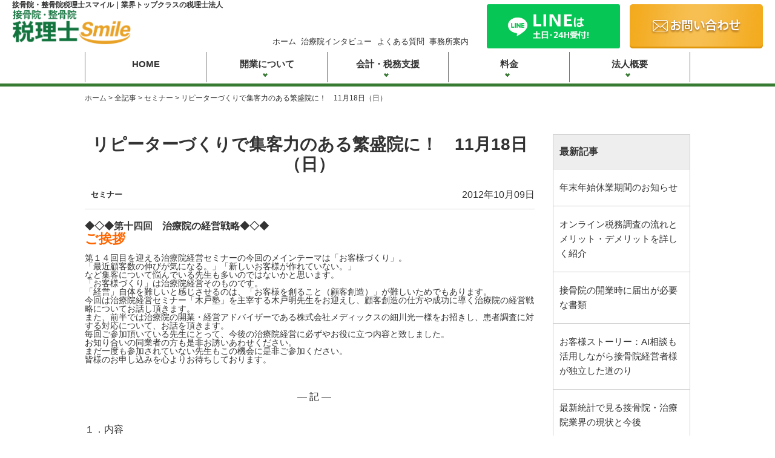

--- FILE ---
content_type: text/html; charset=UTF-8
request_url: https://tokyo-smile-shugi.jp/article/seminar2/1544/
body_size: 13649
content:
<!DOCTYPE html>
<html dir="ltr" lang="ja" prefix="og: https://ogp.me/ns#">
<head>
<meta charset="utf-8">
<meta http-equiv="X-UA-Compatible" content="IE=edge">
<meta name="viewport" content="width=device-width, initial-scale=1.0, minimum-scale=1.0, maximum-scale=1.0, user-scalable=no">
<link rel="icon" href="/favicon.ico">
<link href="/apple-touch-icon.ico" rel="apple-touch-icon" />
<link rel="stylesheet" href="https://tokyo-smile-shugi.jp/wp/wp-content/themes/stw/assets/css/common.css">
<link rel="stylesheet" href="https://tokyo-smile-shugi.jp/wp/wp-content/themes/stw/assets/css/style-sp.css">
<link rel="stylesheet" href="https://tokyo-smile-shugi.jp/wp/wp-content/themes/stw/assets/css/style-pc.css">
<!--<link rel="stylesheet" href="https://tokyo-smile-shugi.jp/wp/wp-content/themes/stw/assets/css/slick.css"/>-->
<!--<link rel="stylesheet" href="https://tokyo-smile-shugi.jp/wp/wp-content/themes/stw/assets/css/slick-theme.css"/>-->
<link rel="stylesheet" href="https://use.fontawesome.com/releases/v5.6.4/css/all.css">
<!--<link href="https://use.fontawesome.com/releases/v5.6.1/css/all.css" rel="stylesheet">-->
<!--メールフォームプロ用CSS-->
<link rel="stylesheet" href="/mfp.statics/mailformpro.css">
<title>リピーターづくりで集客力のある繁盛院に！ 11月18日（日） - 【ミネルバ税理士法人】接骨院・整骨院スマイル</title>

		<!-- All in One SEO 4.5.4 - aioseo.com -->
		<meta name="description" content="◆◇◆第十四回 治療院の経営戦略◆◇◆ ご挨拶 第１４回目を迎える治療院経営セミナーの今回のメインテーマは「お" />
		<meta name="robots" content="max-image-preview:large" />
		<link rel="canonical" href="https://tokyo-smile-shugi.jp/article/seminar2/1544/" />
		<meta name="generator" content="All in One SEO (AIOSEO) 4.5.4" />

		<!-- Google tag (gtag.js) -->
<script async src="https://www.googletagmanager.com/gtag/js?id=G-24T7TXY2MH"></script>
<script>
  window.dataLayer = window.dataLayer || [];
  function gtag(){dataLayer.push(arguments);}
  gtag('js', new Date());

  gtag('config', 'G-24T7TXY2MH');
</script>
		<meta property="og:locale" content="ja_JP" />
		<meta property="og:site_name" content="【ミネルバ税理士法人】接骨院・整骨院スマイル - 業界トップクラスの会計事務所" />
		<meta property="og:type" content="article" />
		<meta property="og:title" content="リピーターづくりで集客力のある繁盛院に！ 11月18日（日） - 【ミネルバ税理士法人】接骨院・整骨院スマイル" />
		<meta property="og:description" content="◆◇◆第十四回 治療院の経営戦略◆◇◆ ご挨拶 第１４回目を迎える治療院経営セミナーの今回のメインテーマは「お" />
		<meta property="og:url" content="https://tokyo-smile-shugi.jp/article/seminar2/1544/" />
		<meta property="article:published_time" content="2012-10-09T04:44:00+00:00" />
		<meta property="article:modified_time" content="2012-10-09T04:44:00+00:00" />
		<meta name="twitter:card" content="summary_large_image" />
		<meta name="twitter:title" content="リピーターづくりで集客力のある繁盛院に！ 11月18日（日） - 【ミネルバ税理士法人】接骨院・整骨院スマイル" />
		<meta name="twitter:description" content="◆◇◆第十四回 治療院の経営戦略◆◇◆ ご挨拶 第１４回目を迎える治療院経営セミナーの今回のメインテーマは「お" />
		<script type="application/ld+json" class="aioseo-schema">
			{"@context":"https:\/\/schema.org","@graph":[{"@type":"BlogPosting","@id":"https:\/\/tokyo-smile-shugi.jp\/article\/seminar2\/1544\/#blogposting","name":"\u30ea\u30d4\u30fc\u30bf\u30fc\u3065\u304f\u308a\u3067\u96c6\u5ba2\u529b\u306e\u3042\u308b\u7e41\u76db\u9662\u306b\uff01 11\u670818\u65e5\uff08\u65e5\uff09 - \u3010\u30df\u30cd\u30eb\u30d0\u7a0e\u7406\u58eb\u6cd5\u4eba\u3011\u63a5\u9aa8\u9662\u30fb\u6574\u9aa8\u9662\u30b9\u30de\u30a4\u30eb","headline":"\u30ea\u30d4\u30fc\u30bf\u30fc\u3065\u304f\u308a\u3067\u96c6\u5ba2\u529b\u306e\u3042\u308b\u7e41\u76db\u9662\u306b\uff01\u300011\u670818\u65e5\uff08\u65e5\uff09","author":{"@id":"https:\/\/tokyo-smile-shugi.jp\/author\/minerva-staff\/#author"},"publisher":{"@id":"https:\/\/tokyo-smile-shugi.jp\/#organization"},"image":{"@type":"ImageObject","url":"http:\/\/www.tokyo-smile-shugi.jp\/files\/semi_btn.jpg","@id":"https:\/\/tokyo-smile-shugi.jp\/article\/seminar2\/1544\/#articleImage"},"datePublished":"2012-10-09T13:44:00+09:00","dateModified":"2012-10-09T13:44:00+09:00","inLanguage":"ja","mainEntityOfPage":{"@id":"https:\/\/tokyo-smile-shugi.jp\/article\/seminar2\/1544\/#webpage"},"isPartOf":{"@id":"https:\/\/tokyo-smile-shugi.jp\/article\/seminar2\/1544\/#webpage"},"articleSection":"\u30bb\u30df\u30ca\u30fc"},{"@type":"BreadcrumbList","@id":"https:\/\/tokyo-smile-shugi.jp\/article\/seminar2\/1544\/#breadcrumblist","itemListElement":[{"@type":"ListItem","@id":"https:\/\/tokyo-smile-shugi.jp\/#listItem","position":1,"name":"\u5bb6","item":"https:\/\/tokyo-smile-shugi.jp\/","nextItem":"https:\/\/tokyo-smile-shugi.jp\/article\/seminar2\/1544\/#listItem"},{"@type":"ListItem","@id":"https:\/\/tokyo-smile-shugi.jp\/article\/seminar2\/1544\/#listItem","position":2,"name":"\u30ea\u30d4\u30fc\u30bf\u30fc\u3065\u304f\u308a\u3067\u96c6\u5ba2\u529b\u306e\u3042\u308b\u7e41\u76db\u9662\u306b\uff01\u300011\u670818\u65e5\uff08\u65e5\uff09","previousItem":"https:\/\/tokyo-smile-shugi.jp\/#listItem"}]},{"@type":"Organization","@id":"https:\/\/tokyo-smile-shugi.jp\/#organization","name":"\u3010\u30df\u30cd\u30eb\u30d0\u7a0e\u7406\u58eb\u6cd5\u4eba\u3011\u63a5\u9aa8\u9662\u30fb\u6574\u9aa8\u9662\u30b9\u30de\u30a4\u30eb","url":"https:\/\/tokyo-smile-shugi.jp\/"},{"@type":"Person","@id":"https:\/\/tokyo-smile-shugi.jp\/author\/minerva-staff\/#author","url":"https:\/\/tokyo-smile-shugi.jp\/author\/minerva-staff\/","name":"minerva-staff","image":{"@type":"ImageObject","@id":"https:\/\/tokyo-smile-shugi.jp\/article\/seminar2\/1544\/#authorImage","url":"https:\/\/secure.gravatar.com\/avatar\/df94872731df27b0be561124de6cc054?s=96&d=mm&r=g","width":96,"height":96,"caption":"minerva-staff"}},{"@type":"WebPage","@id":"https:\/\/tokyo-smile-shugi.jp\/article\/seminar2\/1544\/#webpage","url":"https:\/\/tokyo-smile-shugi.jp\/article\/seminar2\/1544\/","name":"\u30ea\u30d4\u30fc\u30bf\u30fc\u3065\u304f\u308a\u3067\u96c6\u5ba2\u529b\u306e\u3042\u308b\u7e41\u76db\u9662\u306b\uff01 11\u670818\u65e5\uff08\u65e5\uff09 - \u3010\u30df\u30cd\u30eb\u30d0\u7a0e\u7406\u58eb\u6cd5\u4eba\u3011\u63a5\u9aa8\u9662\u30fb\u6574\u9aa8\u9662\u30b9\u30de\u30a4\u30eb","description":"\u25c6\u25c7\u25c6\u7b2c\u5341\u56db\u56de \u6cbb\u7642\u9662\u306e\u7d4c\u55b6\u6226\u7565\u25c6\u25c7\u25c6 \u3054\u6328\u62f6 \u7b2c\uff11\uff14\u56de\u76ee\u3092\u8fce\u3048\u308b\u6cbb\u7642\u9662\u7d4c\u55b6\u30bb\u30df\u30ca\u30fc\u306e\u4eca\u56de\u306e\u30e1\u30a4\u30f3\u30c6\u30fc\u30de\u306f\u300c\u304a","inLanguage":"ja","isPartOf":{"@id":"https:\/\/tokyo-smile-shugi.jp\/#website"},"breadcrumb":{"@id":"https:\/\/tokyo-smile-shugi.jp\/article\/seminar2\/1544\/#breadcrumblist"},"author":{"@id":"https:\/\/tokyo-smile-shugi.jp\/author\/minerva-staff\/#author"},"creator":{"@id":"https:\/\/tokyo-smile-shugi.jp\/author\/minerva-staff\/#author"},"datePublished":"2012-10-09T13:44:00+09:00","dateModified":"2012-10-09T13:44:00+09:00"},{"@type":"WebSite","@id":"https:\/\/tokyo-smile-shugi.jp\/#website","url":"https:\/\/tokyo-smile-shugi.jp\/","name":"\u3010\u30df\u30cd\u30eb\u30d0\u7a0e\u7406\u58eb\u6cd5\u4eba\u3011\u63a5\u9aa8\u9662\u30fb\u6574\u9aa8\u9662\u30b9\u30de\u30a4\u30eb","description":"\u696d\u754c\u30c8\u30c3\u30d7\u30af\u30e9\u30b9\u306e\u4f1a\u8a08\u4e8b\u52d9\u6240","inLanguage":"ja","publisher":{"@id":"https:\/\/tokyo-smile-shugi.jp\/#organization"}}]}
		</script>
		<!-- All in One SEO -->

<link rel="alternate" type="application/rss+xml" title="【ミネルバ税理士法人】接骨院・整骨院スマイル &raquo; リピーターづくりで集客力のある繁盛院に！　11月18日（日） のコメントのフィード" href="https://tokyo-smile-shugi.jp/article/seminar2/1544/feed/" />
<script type="text/javascript">
window._wpemojiSettings = {"baseUrl":"https:\/\/s.w.org\/images\/core\/emoji\/14.0.0\/72x72\/","ext":".png","svgUrl":"https:\/\/s.w.org\/images\/core\/emoji\/14.0.0\/svg\/","svgExt":".svg","source":{"concatemoji":"https:\/\/tokyo-smile-shugi.jp\/wp\/wp-includes\/js\/wp-emoji-release.min.js?ver=6.1.9"}};
/*! This file is auto-generated */
!function(e,a,t){var n,r,o,i=a.createElement("canvas"),p=i.getContext&&i.getContext("2d");function s(e,t){var a=String.fromCharCode,e=(p.clearRect(0,0,i.width,i.height),p.fillText(a.apply(this,e),0,0),i.toDataURL());return p.clearRect(0,0,i.width,i.height),p.fillText(a.apply(this,t),0,0),e===i.toDataURL()}function c(e){var t=a.createElement("script");t.src=e,t.defer=t.type="text/javascript",a.getElementsByTagName("head")[0].appendChild(t)}for(o=Array("flag","emoji"),t.supports={everything:!0,everythingExceptFlag:!0},r=0;r<o.length;r++)t.supports[o[r]]=function(e){if(p&&p.fillText)switch(p.textBaseline="top",p.font="600 32px Arial",e){case"flag":return s([127987,65039,8205,9895,65039],[127987,65039,8203,9895,65039])?!1:!s([55356,56826,55356,56819],[55356,56826,8203,55356,56819])&&!s([55356,57332,56128,56423,56128,56418,56128,56421,56128,56430,56128,56423,56128,56447],[55356,57332,8203,56128,56423,8203,56128,56418,8203,56128,56421,8203,56128,56430,8203,56128,56423,8203,56128,56447]);case"emoji":return!s([129777,127995,8205,129778,127999],[129777,127995,8203,129778,127999])}return!1}(o[r]),t.supports.everything=t.supports.everything&&t.supports[o[r]],"flag"!==o[r]&&(t.supports.everythingExceptFlag=t.supports.everythingExceptFlag&&t.supports[o[r]]);t.supports.everythingExceptFlag=t.supports.everythingExceptFlag&&!t.supports.flag,t.DOMReady=!1,t.readyCallback=function(){t.DOMReady=!0},t.supports.everything||(n=function(){t.readyCallback()},a.addEventListener?(a.addEventListener("DOMContentLoaded",n,!1),e.addEventListener("load",n,!1)):(e.attachEvent("onload",n),a.attachEvent("onreadystatechange",function(){"complete"===a.readyState&&t.readyCallback()})),(e=t.source||{}).concatemoji?c(e.concatemoji):e.wpemoji&&e.twemoji&&(c(e.twemoji),c(e.wpemoji)))}(window,document,window._wpemojiSettings);
</script>
<style type="text/css">
img.wp-smiley,
img.emoji {
	display: inline !important;
	border: none !important;
	box-shadow: none !important;
	height: 1em !important;
	width: 1em !important;
	margin: 0 0.07em !important;
	vertical-align: -0.1em !important;
	background: none !important;
	padding: 0 !important;
}
</style>
	<link rel='stylesheet' id='wp-block-library-css' href='https://tokyo-smile-shugi.jp/wp/wp-includes/css/dist/block-library/style.min.css?ver=6.1.9' type='text/css' media='all' />
<link rel='stylesheet' id='classic-theme-styles-css' href='https://tokyo-smile-shugi.jp/wp/wp-includes/css/classic-themes.min.css?ver=1' type='text/css' media='all' />
<style id='global-styles-inline-css' type='text/css'>
body{--wp--preset--color--black: #000000;--wp--preset--color--cyan-bluish-gray: #abb8c3;--wp--preset--color--white: #ffffff;--wp--preset--color--pale-pink: #f78da7;--wp--preset--color--vivid-red: #cf2e2e;--wp--preset--color--luminous-vivid-orange: #ff6900;--wp--preset--color--luminous-vivid-amber: #fcb900;--wp--preset--color--light-green-cyan: #7bdcb5;--wp--preset--color--vivid-green-cyan: #00d084;--wp--preset--color--pale-cyan-blue: #8ed1fc;--wp--preset--color--vivid-cyan-blue: #0693e3;--wp--preset--color--vivid-purple: #9b51e0;--wp--preset--gradient--vivid-cyan-blue-to-vivid-purple: linear-gradient(135deg,rgba(6,147,227,1) 0%,rgb(155,81,224) 100%);--wp--preset--gradient--light-green-cyan-to-vivid-green-cyan: linear-gradient(135deg,rgb(122,220,180) 0%,rgb(0,208,130) 100%);--wp--preset--gradient--luminous-vivid-amber-to-luminous-vivid-orange: linear-gradient(135deg,rgba(252,185,0,1) 0%,rgba(255,105,0,1) 100%);--wp--preset--gradient--luminous-vivid-orange-to-vivid-red: linear-gradient(135deg,rgba(255,105,0,1) 0%,rgb(207,46,46) 100%);--wp--preset--gradient--very-light-gray-to-cyan-bluish-gray: linear-gradient(135deg,rgb(238,238,238) 0%,rgb(169,184,195) 100%);--wp--preset--gradient--cool-to-warm-spectrum: linear-gradient(135deg,rgb(74,234,220) 0%,rgb(151,120,209) 20%,rgb(207,42,186) 40%,rgb(238,44,130) 60%,rgb(251,105,98) 80%,rgb(254,248,76) 100%);--wp--preset--gradient--blush-light-purple: linear-gradient(135deg,rgb(255,206,236) 0%,rgb(152,150,240) 100%);--wp--preset--gradient--blush-bordeaux: linear-gradient(135deg,rgb(254,205,165) 0%,rgb(254,45,45) 50%,rgb(107,0,62) 100%);--wp--preset--gradient--luminous-dusk: linear-gradient(135deg,rgb(255,203,112) 0%,rgb(199,81,192) 50%,rgb(65,88,208) 100%);--wp--preset--gradient--pale-ocean: linear-gradient(135deg,rgb(255,245,203) 0%,rgb(182,227,212) 50%,rgb(51,167,181) 100%);--wp--preset--gradient--electric-grass: linear-gradient(135deg,rgb(202,248,128) 0%,rgb(113,206,126) 100%);--wp--preset--gradient--midnight: linear-gradient(135deg,rgb(2,3,129) 0%,rgb(40,116,252) 100%);--wp--preset--duotone--dark-grayscale: url('#wp-duotone-dark-grayscale');--wp--preset--duotone--grayscale: url('#wp-duotone-grayscale');--wp--preset--duotone--purple-yellow: url('#wp-duotone-purple-yellow');--wp--preset--duotone--blue-red: url('#wp-duotone-blue-red');--wp--preset--duotone--midnight: url('#wp-duotone-midnight');--wp--preset--duotone--magenta-yellow: url('#wp-duotone-magenta-yellow');--wp--preset--duotone--purple-green: url('#wp-duotone-purple-green');--wp--preset--duotone--blue-orange: url('#wp-duotone-blue-orange');--wp--preset--font-size--small: 13px;--wp--preset--font-size--medium: 20px;--wp--preset--font-size--large: 36px;--wp--preset--font-size--x-large: 42px;--wp--preset--spacing--20: 0.44rem;--wp--preset--spacing--30: 0.67rem;--wp--preset--spacing--40: 1rem;--wp--preset--spacing--50: 1.5rem;--wp--preset--spacing--60: 2.25rem;--wp--preset--spacing--70: 3.38rem;--wp--preset--spacing--80: 5.06rem;}:where(.is-layout-flex){gap: 0.5em;}body .is-layout-flow > .alignleft{float: left;margin-inline-start: 0;margin-inline-end: 2em;}body .is-layout-flow > .alignright{float: right;margin-inline-start: 2em;margin-inline-end: 0;}body .is-layout-flow > .aligncenter{margin-left: auto !important;margin-right: auto !important;}body .is-layout-constrained > .alignleft{float: left;margin-inline-start: 0;margin-inline-end: 2em;}body .is-layout-constrained > .alignright{float: right;margin-inline-start: 2em;margin-inline-end: 0;}body .is-layout-constrained > .aligncenter{margin-left: auto !important;margin-right: auto !important;}body .is-layout-constrained > :where(:not(.alignleft):not(.alignright):not(.alignfull)){max-width: var(--wp--style--global--content-size);margin-left: auto !important;margin-right: auto !important;}body .is-layout-constrained > .alignwide{max-width: var(--wp--style--global--wide-size);}body .is-layout-flex{display: flex;}body .is-layout-flex{flex-wrap: wrap;align-items: center;}body .is-layout-flex > *{margin: 0;}:where(.wp-block-columns.is-layout-flex){gap: 2em;}.has-black-color{color: var(--wp--preset--color--black) !important;}.has-cyan-bluish-gray-color{color: var(--wp--preset--color--cyan-bluish-gray) !important;}.has-white-color{color: var(--wp--preset--color--white) !important;}.has-pale-pink-color{color: var(--wp--preset--color--pale-pink) !important;}.has-vivid-red-color{color: var(--wp--preset--color--vivid-red) !important;}.has-luminous-vivid-orange-color{color: var(--wp--preset--color--luminous-vivid-orange) !important;}.has-luminous-vivid-amber-color{color: var(--wp--preset--color--luminous-vivid-amber) !important;}.has-light-green-cyan-color{color: var(--wp--preset--color--light-green-cyan) !important;}.has-vivid-green-cyan-color{color: var(--wp--preset--color--vivid-green-cyan) !important;}.has-pale-cyan-blue-color{color: var(--wp--preset--color--pale-cyan-blue) !important;}.has-vivid-cyan-blue-color{color: var(--wp--preset--color--vivid-cyan-blue) !important;}.has-vivid-purple-color{color: var(--wp--preset--color--vivid-purple) !important;}.has-black-background-color{background-color: var(--wp--preset--color--black) !important;}.has-cyan-bluish-gray-background-color{background-color: var(--wp--preset--color--cyan-bluish-gray) !important;}.has-white-background-color{background-color: var(--wp--preset--color--white) !important;}.has-pale-pink-background-color{background-color: var(--wp--preset--color--pale-pink) !important;}.has-vivid-red-background-color{background-color: var(--wp--preset--color--vivid-red) !important;}.has-luminous-vivid-orange-background-color{background-color: var(--wp--preset--color--luminous-vivid-orange) !important;}.has-luminous-vivid-amber-background-color{background-color: var(--wp--preset--color--luminous-vivid-amber) !important;}.has-light-green-cyan-background-color{background-color: var(--wp--preset--color--light-green-cyan) !important;}.has-vivid-green-cyan-background-color{background-color: var(--wp--preset--color--vivid-green-cyan) !important;}.has-pale-cyan-blue-background-color{background-color: var(--wp--preset--color--pale-cyan-blue) !important;}.has-vivid-cyan-blue-background-color{background-color: var(--wp--preset--color--vivid-cyan-blue) !important;}.has-vivid-purple-background-color{background-color: var(--wp--preset--color--vivid-purple) !important;}.has-black-border-color{border-color: var(--wp--preset--color--black) !important;}.has-cyan-bluish-gray-border-color{border-color: var(--wp--preset--color--cyan-bluish-gray) !important;}.has-white-border-color{border-color: var(--wp--preset--color--white) !important;}.has-pale-pink-border-color{border-color: var(--wp--preset--color--pale-pink) !important;}.has-vivid-red-border-color{border-color: var(--wp--preset--color--vivid-red) !important;}.has-luminous-vivid-orange-border-color{border-color: var(--wp--preset--color--luminous-vivid-orange) !important;}.has-luminous-vivid-amber-border-color{border-color: var(--wp--preset--color--luminous-vivid-amber) !important;}.has-light-green-cyan-border-color{border-color: var(--wp--preset--color--light-green-cyan) !important;}.has-vivid-green-cyan-border-color{border-color: var(--wp--preset--color--vivid-green-cyan) !important;}.has-pale-cyan-blue-border-color{border-color: var(--wp--preset--color--pale-cyan-blue) !important;}.has-vivid-cyan-blue-border-color{border-color: var(--wp--preset--color--vivid-cyan-blue) !important;}.has-vivid-purple-border-color{border-color: var(--wp--preset--color--vivid-purple) !important;}.has-vivid-cyan-blue-to-vivid-purple-gradient-background{background: var(--wp--preset--gradient--vivid-cyan-blue-to-vivid-purple) !important;}.has-light-green-cyan-to-vivid-green-cyan-gradient-background{background: var(--wp--preset--gradient--light-green-cyan-to-vivid-green-cyan) !important;}.has-luminous-vivid-amber-to-luminous-vivid-orange-gradient-background{background: var(--wp--preset--gradient--luminous-vivid-amber-to-luminous-vivid-orange) !important;}.has-luminous-vivid-orange-to-vivid-red-gradient-background{background: var(--wp--preset--gradient--luminous-vivid-orange-to-vivid-red) !important;}.has-very-light-gray-to-cyan-bluish-gray-gradient-background{background: var(--wp--preset--gradient--very-light-gray-to-cyan-bluish-gray) !important;}.has-cool-to-warm-spectrum-gradient-background{background: var(--wp--preset--gradient--cool-to-warm-spectrum) !important;}.has-blush-light-purple-gradient-background{background: var(--wp--preset--gradient--blush-light-purple) !important;}.has-blush-bordeaux-gradient-background{background: var(--wp--preset--gradient--blush-bordeaux) !important;}.has-luminous-dusk-gradient-background{background: var(--wp--preset--gradient--luminous-dusk) !important;}.has-pale-ocean-gradient-background{background: var(--wp--preset--gradient--pale-ocean) !important;}.has-electric-grass-gradient-background{background: var(--wp--preset--gradient--electric-grass) !important;}.has-midnight-gradient-background{background: var(--wp--preset--gradient--midnight) !important;}.has-small-font-size{font-size: var(--wp--preset--font-size--small) !important;}.has-medium-font-size{font-size: var(--wp--preset--font-size--medium) !important;}.has-large-font-size{font-size: var(--wp--preset--font-size--large) !important;}.has-x-large-font-size{font-size: var(--wp--preset--font-size--x-large) !important;}
.wp-block-navigation a:where(:not(.wp-element-button)){color: inherit;}
:where(.wp-block-columns.is-layout-flex){gap: 2em;}
.wp-block-pullquote{font-size: 1.5em;line-height: 1.6;}
</style>
<link rel="https://api.w.org/" href="https://tokyo-smile-shugi.jp/wp-json/" /><link rel="alternate" type="application/json" href="https://tokyo-smile-shugi.jp/wp-json/wp/v2/posts/1544" /><link rel="EditURI" type="application/rsd+xml" title="RSD" href="https://tokyo-smile-shugi.jp/wp/xmlrpc.php?rsd" />
<link rel="wlwmanifest" type="application/wlwmanifest+xml" href="https://tokyo-smile-shugi.jp/wp/wp-includes/wlwmanifest.xml" />
<link rel='shortlink' href='https://tokyo-smile-shugi.jp/?p=1544' />
<link rel="alternate" type="application/json+oembed" href="https://tokyo-smile-shugi.jp/wp-json/oembed/1.0/embed?url=https%3A%2F%2Ftokyo-smile-shugi.jp%2Farticle%2Fseminar2%2F1544%2F" />
<link rel="alternate" type="text/xml+oembed" href="https://tokyo-smile-shugi.jp/wp-json/oembed/1.0/embed?url=https%3A%2F%2Ftokyo-smile-shugi.jp%2Farticle%2Fseminar2%2F1544%2F&#038;format=xml" />
<style type="text/css">.recentcomments a{display:inline !important;padding:0 !important;margin:0 !important;}</style></head>

<body class="post-template-default single single-post postid-1544 single-format-standard">
<svg xmlns="http://www.w3.org/2000/svg" viewBox="0 0 0 0" width="0" height="0" focusable="false" role="none" style="visibility: hidden; position: absolute; left: -9999px; overflow: hidden;" ><defs><filter id="wp-duotone-dark-grayscale"><feColorMatrix color-interpolation-filters="sRGB" type="matrix" values=" .299 .587 .114 0 0 .299 .587 .114 0 0 .299 .587 .114 0 0 .299 .587 .114 0 0 " /><feComponentTransfer color-interpolation-filters="sRGB" ><feFuncR type="table" tableValues="0 0.49803921568627" /><feFuncG type="table" tableValues="0 0.49803921568627" /><feFuncB type="table" tableValues="0 0.49803921568627" /><feFuncA type="table" tableValues="1 1" /></feComponentTransfer><feComposite in2="SourceGraphic" operator="in" /></filter></defs></svg><svg xmlns="http://www.w3.org/2000/svg" viewBox="0 0 0 0" width="0" height="0" focusable="false" role="none" style="visibility: hidden; position: absolute; left: -9999px; overflow: hidden;" ><defs><filter id="wp-duotone-grayscale"><feColorMatrix color-interpolation-filters="sRGB" type="matrix" values=" .299 .587 .114 0 0 .299 .587 .114 0 0 .299 .587 .114 0 0 .299 .587 .114 0 0 " /><feComponentTransfer color-interpolation-filters="sRGB" ><feFuncR type="table" tableValues="0 1" /><feFuncG type="table" tableValues="0 1" /><feFuncB type="table" tableValues="0 1" /><feFuncA type="table" tableValues="1 1" /></feComponentTransfer><feComposite in2="SourceGraphic" operator="in" /></filter></defs></svg><svg xmlns="http://www.w3.org/2000/svg" viewBox="0 0 0 0" width="0" height="0" focusable="false" role="none" style="visibility: hidden; position: absolute; left: -9999px; overflow: hidden;" ><defs><filter id="wp-duotone-purple-yellow"><feColorMatrix color-interpolation-filters="sRGB" type="matrix" values=" .299 .587 .114 0 0 .299 .587 .114 0 0 .299 .587 .114 0 0 .299 .587 .114 0 0 " /><feComponentTransfer color-interpolation-filters="sRGB" ><feFuncR type="table" tableValues="0.54901960784314 0.98823529411765" /><feFuncG type="table" tableValues="0 1" /><feFuncB type="table" tableValues="0.71764705882353 0.25490196078431" /><feFuncA type="table" tableValues="1 1" /></feComponentTransfer><feComposite in2="SourceGraphic" operator="in" /></filter></defs></svg><svg xmlns="http://www.w3.org/2000/svg" viewBox="0 0 0 0" width="0" height="0" focusable="false" role="none" style="visibility: hidden; position: absolute; left: -9999px; overflow: hidden;" ><defs><filter id="wp-duotone-blue-red"><feColorMatrix color-interpolation-filters="sRGB" type="matrix" values=" .299 .587 .114 0 0 .299 .587 .114 0 0 .299 .587 .114 0 0 .299 .587 .114 0 0 " /><feComponentTransfer color-interpolation-filters="sRGB" ><feFuncR type="table" tableValues="0 1" /><feFuncG type="table" tableValues="0 0.27843137254902" /><feFuncB type="table" tableValues="0.5921568627451 0.27843137254902" /><feFuncA type="table" tableValues="1 1" /></feComponentTransfer><feComposite in2="SourceGraphic" operator="in" /></filter></defs></svg><svg xmlns="http://www.w3.org/2000/svg" viewBox="0 0 0 0" width="0" height="0" focusable="false" role="none" style="visibility: hidden; position: absolute; left: -9999px; overflow: hidden;" ><defs><filter id="wp-duotone-midnight"><feColorMatrix color-interpolation-filters="sRGB" type="matrix" values=" .299 .587 .114 0 0 .299 .587 .114 0 0 .299 .587 .114 0 0 .299 .587 .114 0 0 " /><feComponentTransfer color-interpolation-filters="sRGB" ><feFuncR type="table" tableValues="0 0" /><feFuncG type="table" tableValues="0 0.64705882352941" /><feFuncB type="table" tableValues="0 1" /><feFuncA type="table" tableValues="1 1" /></feComponentTransfer><feComposite in2="SourceGraphic" operator="in" /></filter></defs></svg><svg xmlns="http://www.w3.org/2000/svg" viewBox="0 0 0 0" width="0" height="0" focusable="false" role="none" style="visibility: hidden; position: absolute; left: -9999px; overflow: hidden;" ><defs><filter id="wp-duotone-magenta-yellow"><feColorMatrix color-interpolation-filters="sRGB" type="matrix" values=" .299 .587 .114 0 0 .299 .587 .114 0 0 .299 .587 .114 0 0 .299 .587 .114 0 0 " /><feComponentTransfer color-interpolation-filters="sRGB" ><feFuncR type="table" tableValues="0.78039215686275 1" /><feFuncG type="table" tableValues="0 0.94901960784314" /><feFuncB type="table" tableValues="0.35294117647059 0.47058823529412" /><feFuncA type="table" tableValues="1 1" /></feComponentTransfer><feComposite in2="SourceGraphic" operator="in" /></filter></defs></svg><svg xmlns="http://www.w3.org/2000/svg" viewBox="0 0 0 0" width="0" height="0" focusable="false" role="none" style="visibility: hidden; position: absolute; left: -9999px; overflow: hidden;" ><defs><filter id="wp-duotone-purple-green"><feColorMatrix color-interpolation-filters="sRGB" type="matrix" values=" .299 .587 .114 0 0 .299 .587 .114 0 0 .299 .587 .114 0 0 .299 .587 .114 0 0 " /><feComponentTransfer color-interpolation-filters="sRGB" ><feFuncR type="table" tableValues="0.65098039215686 0.40392156862745" /><feFuncG type="table" tableValues="0 1" /><feFuncB type="table" tableValues="0.44705882352941 0.4" /><feFuncA type="table" tableValues="1 1" /></feComponentTransfer><feComposite in2="SourceGraphic" operator="in" /></filter></defs></svg><svg xmlns="http://www.w3.org/2000/svg" viewBox="0 0 0 0" width="0" height="0" focusable="false" role="none" style="visibility: hidden; position: absolute; left: -9999px; overflow: hidden;" ><defs><filter id="wp-duotone-blue-orange"><feColorMatrix color-interpolation-filters="sRGB" type="matrix" values=" .299 .587 .114 0 0 .299 .587 .114 0 0 .299 .587 .114 0 0 .299 .587 .114 0 0 " /><feComponentTransfer color-interpolation-filters="sRGB" ><feFuncR type="table" tableValues="0.098039215686275 1" /><feFuncG type="table" tableValues="0 0.66274509803922" /><feFuncB type="table" tableValues="0.84705882352941 0.41960784313725" /><feFuncA type="table" tableValues="1 1" /></feComponentTransfer><feComposite in2="SourceGraphic" operator="in" /></filter></defs></svg><div id="container">
<header id="header-pc" class="pc">
  <div class="bg-navy">
    <h1 class="text">接骨院・整骨院税理士スマイル｜業界トップクラスの税理士法人</h1>
  </div>
  <div class="flex-nowrap">
    <h1 class="logo"><a href="/"><img src="https://tokyo-smile-shugi.jp/wp/wp-content/themes/stw/assets/images/common/logo.png" alt="接骨院・整骨院 税理士スマイル" width="521" height="90"></a></h1>
    <div class="head-contactbox">
      <nav class="sub-nav">
        <ul class="flex">
          <li><a href="/">ホーム</a></li>
          <li><a href="/article/interview/">治療院インタビュー</a></li>
          <li><a href="https://tokyo-smile-shugi.jp/faq/">よくある質問</a></li>
          <li><a href="https://tokyo-smile-shugi.jp/about/">事務所案内</a></li>
        </ul>
      </nav>

      
      <div class="flex">
                <div class="line"><a href="https://line.me/R/ti/p/%40030nwhzj" target="_blank"><img src="https://tokyo-smile-shugi.jp/wp/wp-content/themes/stw/assets/images/common/header-line-bnr.png" alt="LINEは土日･24時間受付" width="440" height="146"></a></div>
                <div class="contact"><a href="https://tokyo-smile-shugi.jp/contact/"><img src="https://tokyo-smile-shugi.jp/wp/wp-content/themes/stw/assets/images/common/btn-contact.png" alt="お問い合わせはこちらをクリック" width="220" height="73"></a></div>
      </div>
    </div>
    <!-- .head-contactbox --> 
  </div>
  <div class="head-inner">
    <nav class="global-nav">
      <ul>
        <li class="nav-item"><a href="/">HOME</a></li>
        <li class="nav-item"><a href="https://tokyo-smile-shugi.jp/startup/" class="mega">開業について</a>
          <div class="megamenu">
            <ul class="megamenu-inner">
              <li><a href="https://tokyo-smile-shugi.jp/startup/incorporate/">会社設立・法人成りについて</a></li>
              <li><a href="https://tokyo-smile-shugi.jp/startup/loan/">創業融資について</a></li>
            </ul>
            <!-- .megamenu-inner --> 
          </div>
          <!-- .megamenu --> 
        </li>
        <li class="nav-item"><a href="https://tokyo-smile-shugi.jp/accounting/" class="mega">会計・税務支援</a>
          <div class="megamenu">
            <ul class="megamenu-inner">
              <li><a href="https://tokyo-smile-shugi.jp/accounting/agent/">記帳代行(経理丸投げ)プラン</a></li>
              <li><a href="https://tokyo-smile-shugi.jp/accounting/check/">記帳チェック(自計化)プラン</a></li>
              <li><a href="https://tokyo-smile-shugi.jp/accounting/point/">確定申告</a></li>
              <li><a href="https://tokyo-smile-shugi.jp/accounting/investigation/">税務調査</a></li>
              <li><a href="https://tokyo-smile-shugi.jp/accounting/economy/">節税対策</a></li>
              <li><a href="https://tokyo-smile-shugi.jp/accounting/cloud/">クラウド会計</a></li>
            </ul>
            <!-- .megamenu-inner --> 
          </div>
          <!-- .megamenu --> 
        </li>
        <li class="nav-item"><a href="https://tokyo-smile-shugi.jp/price/" class="mega">料金</a>
          <div class="megamenu">
            <ul class="megamenu-inner">
              <li><a href="https://tokyo-smile-shugi.jp/price/#personal">個人事業主様</a></li>
              <li><a href="https://tokyo-smile-shugi.jp/price/#corporate">法人様</a></li>
              <li><a href="https://tokyo-smile-shugi.jp/price/#open">開業までの流れ</a></li>
            </ul>
            <!-- .megamenu-inner --> 
          </div>
          <!-- .megamenu --> 
        </li>
        <li class="nav-item"><a href="https://tokyo-smile-shugi.jp/about/" class="mega">法人概要</a>
        <!--
          <div class="megamenu">
            <ul class="megamenu-inner">
              <li><a href="https://tokyo-smile-shugi.jp/support/data/">治療院の統計データ</a></li>
              <li><a href="https://tokyo-smile-shugi.jp/support/beginner/">初歩の会計教室</a></li>
              <li><a href="https://tokyo-smile-shugi.jp/support/financing/">資金繰り支援</a></li>
              <li><a href="https://tokyo-smile-shugi.jp/support/introduction/">提携・関連士業・企業</a></li>
            </ul>
          </div>
        -->
          <!-- .megamenu --> 
        </li>
      </ul>
    </nav>
    <!-- .global-nav --> 
  </div>
</header>
<div class="sp">
  <nav class="spnavi spnavi-right">
    <div class="spnavi-content">
      <ul>
        <li class="spnavi-submenu"><a href="/">HOME</a></li>
        <li class="spnavi-submenu"><a href="https://tokyo-smile-shugi.jp/strength/">選ばれる理由</a></li>
        <li class="spnavi-submenu"><span>開業について</span>
          <ul>
            <li class="spnavi-link"><a href="https://tokyo-smile-shugi.jp/startup/">開業についてトップ</a></li>
            <li class="spnavi-link"><a href="https://tokyo-smile-shugi.jp/startup/incorporate/">会社設立・法人成りについて</a></li>
            <li class="spnavi-link"><a href="https://tokyo-smile-shugi.jp/startup/loan/">創業融資について</a></li>
          </ul>
        </li>
        <li class="spnavi-submenu"><span>会計・税務支援</span>
          <ul>
            <li class="spnavi-link"><a href="https://tokyo-smile-shugi.jp/accounting/">会計・税務支援トップ</a></li>
            <li class="spnavi-link"><a href="https://tokyo-smile-shugi.jp/accounting/agent/">記帳代行(経理丸投げ)プラン</a></li>
            <li class="spnavi-link"><a href="https://tokyo-smile-shugi.jp/accounting/check/">記帳チェック(自計化)プラン</a></li>
            <li class="spnavi-link"><a href="https://tokyo-smile-shugi.jp/accounting/point/">確定申告</a></li>
            <li class="spnavi-link"><a href="https://tokyo-smile-shugi.jp/accounting/investigation/">税務調査</a></li>
            <li class="spnavi-link"><a href="https://tokyo-smile-shugi.jp/accounting/economy/">節税対策</a></li>
            <li class="spnavi-link"><a href="https://tokyo-smile-shugi.jp/accounting/cloud/">クラウド会計</a></li>
          </ul> 
        </li>
        <li class="spnavi-submenu"><span>料金</span>
          <ul>
            <li class="spnavi-link"><a href="https://tokyo-smile-shugi.jp/price/">料金トップ</a></li>
            <li class="spnavi-link"><a href="https://tokyo-smile-shugi.jp/price/#personal">個人事業主様向けサービス</a></li>
            <li class="spnavi-link"><a href="https://tokyo-smile-shugi.jp/price/#corporate">法人様向けサービス</a></li>
            <li class="spnavi-link"><a href="https://tokyo-smile-shugi.jp/price/#open">開業までの流れ</a></li>
          </ul>
        </li>
        <li class="spnavi-submenu"><span>経営支援</span>
          <ul>
            <li class="spnavi-link"><a href="https://tokyo-smile-shugi.jp/support/">経営支援トップ</a></li>
            <li class="spnavi-link"><a href="https://tokyo-smile-shugi.jp/support/data/">治療院の統計データ</a></li>
            <li class="spnavi-link"><a href="https://tokyo-smile-shugi.jp/support/beginner/">初歩の会計教室</a></li>
            <li class="spnavi-link"><a href="https://tokyo-smile-shugi.jp/support/financing/">資金繰り支援</a></li>
            <li class="spnavi-link"><a href="https://tokyo-smile-shugi.jp/support/introduction/">提携・関連士業・企業</a></li>
          </ul>
        </li>
        <li class="spnavi-submenu"><a href="https://tokyo-smile-shugi.jp/article/interview/">治療院インタビュー</a></li>
        <li class="spnavi-submenu"><a href="https://tokyo-smile-shugi.jp/faq/">よくある質問</a></li>
        <li class="spnavi-submenu"><a href="https://tokyo-smile-shugi.jp/about/">法人概要</a></li>
      </ul>
    </div>
  </nav>
  <!-- スマホメニュー -->
  <header id="header-sp">
    <div class="sph cf">
      <h1 class="logo float-l"><a href="/"><img src="https://tokyo-smile-shugi.jp/wp/wp-content/themes/stw/assets/images/common/logo.png" alt="接骨院・整骨院 税理士スマイル" width="120" height="36"></a></h1>
      <div class="spmenu-btn">
        <button class="menu-btn menu-trigger"> <span></span> <span></span> <span></span> </button>
      </div>
      <!-- スマホメニューBTN --> 
    </div>
  </header>
</div>
<!-- .sp -->

<main id="contents">
<div id="article" class="wrapper page"> <!--各ページのIDを振る--> <!--.page下層の共通クラス-->
  <div class="wrap wrap-l-inner">
    
<div class="breadcrumbs" typeof="BreadcrumbList">
    <!-- Breadcrumb NavXT 7.2.0 -->
<span property="itemListElement" typeof="ListItem"><a property="item" typeof="WebPage" title="Go to 【ミネルバ税理士法人】接骨院・整骨院スマイル." href="https://tokyo-smile-shugi.jp" class="home" ><span property="name">ホーム</span></a><meta property="position" content="1"></span> &gt; <span property="itemListElement" typeof="ListItem"><a property="item" typeof="WebPage" title="Go to the 全記事 category archives." href="https://tokyo-smile-shugi.jp/article/" class="taxonomy category" ><span property="name">全記事</span></a><meta property="position" content="2"></span> &gt; <span property="itemListElement" typeof="ListItem"><a property="item" typeof="WebPage" title="Go to the セミナー category archives." href="https://tokyo-smile-shugi.jp/article/seminar2/" class="taxonomy category" ><span property="name">セミナー</span></a><meta property="position" content="3"></span> &gt; <span property="itemListElement" typeof="ListItem"><span property="name" class="post post-post current-item">リピーターづくりで集客力のある繁盛院に！　11月18日（日）</span><meta property="url" content="https://tokyo-smile-shugi.jp/article/seminar2/1544/"><meta property="position" content="4"></span></div>
    <div class="article-2column">
      <div class="page-content2">
                <section class="article-content">
          <h2 class="blog-ttl">
            リピーターづくりで集客力のある繁盛院に！　11月18日（日）          </h2>
            
            
          <div class="article_meta">
                        <div class="seminar2">
              <h3 class="cat_ttl h3-ttl">セミナー</h3>
            </div>
            <p class="blog-time">
              2012年10月09日            </p>
          </div>
          <p class="blog-thumbnail">
                      </p>
          <div class="blog-text">
            <div><span style="font-size: 16px;"><strong>◆◇◆第十四回　治療院の経営戦略◆◇◆</strong></span></div>
<p><strong><span style="font-size: 22px;"></span></strong></p>
<h4><span style="color: #ff6600;">ご挨拶</span></h4>
<div style="margin: 0mm 0mm 0pt;">第１４回目を迎える治療院経営セミナーの今回のメインテーマは「お客様づくり」。<br />「最近顧客数の伸びが気になる。」「新しいお客様が作れていない。」<br />など集客について悩んでいる先生も多いのではないかと思います。<br />「お客様づくり」は治療院経営そのものです。<br />「経営」自体を難しいと感じさせるのは、「お客様を創ること（顧客創造）」が難しいためでもあります。<br />今回は治療院経営セミナー「木戸塾」を主宰する木戸明先生をお迎えし、顧客創造の仕方や成功に導く治療院の経営戦略についてお話し頂きます。<br />また、前半では治療院の開業・経営アドバイザーである株式会社メディックスの細川光一様をお招きし、患者調査に対する対応について、お話を頂きます。<br />毎回ご参加頂いている先生にとって、今後の治療院経営に必ずやお役に立つ内容と致しました。<br />お知り合いの同業者の方も是非お誘いあわせください。<br />まだ一度も参加されていない先生もこの機会に是非ご参加ください。<br />皆様のお申し込みを心よりお待ちしております。<br />&nbsp;</div>
<p>&nbsp;</p>
<p style="text-align: center;">　― 記 ―<br />&nbsp;</p>
<p style="text-align: left;">１．内容<br />　第一部：「保険者からの患者調査に対する対応について」　　　　　株式会社メディックス　細川光一様</p>
<p>　第二部：「リピーター作りで集客力のある繁盛院に！」　　　　　　　　<br />　　　　　　　　　　　　　　　　　　　　　　　　　　けやきの森整骨院グループ代表／木下塾主宰　木戸明様</p>
<p>　質疑応答<br />　　　　　　　　　　　　　　　　　　　　　　　　　　　　　　　　</p>
<p>２．日　時　　平成２４年１１月１８日（日）　　１３時受付開始　１３時３０分～１７時</p>
<p>３．会　場　　（財）日本教育会館　７０７号室　　（神保町駅　徒歩３分）<br />　　　　　　　　住所：〒101-0003　東京都千代田区一ツ橋２－６－２　　電話：０３－３２３０－２８３１<br />　　　　　　　　　　　　　　　　　　　　　　　　　　　　　　　　&nbsp; 　<span style="font-size: 12px;"><strong>※お申込みの方には地図をファックス致します。</strong></span><span style="font-size: 14px;"><strong><br /></strong></span><br />４．会　費　　 お一人３，０００円（医療関係在校生は１，５００円）</p>
<p>５．対象者　　手技療法有資格者または医療関係在校生<br />&nbsp;</p>
<p><a href="http://ueda-ac.sakura.ne.jp/inquiry.html"></a></p>
<p style="text-align: center;"><a cms:link="9" href="/inquiry.html"><img decoding="async" height="63" width="253" src="http://www.tokyo-smile-shugi.jp/files/semi_btn.jpg" /></a></p>
<p style="text-align: center;">&nbsp;</p>
<h3>★★セミナー内容についてのご案内★★</h3>
<h4><span style="color: #ff6600;">第一部：「保険者からの患者調査に対する対応について」　　１３:３０～１４:１５</span>&nbsp;</h4>
<p style="text-align: left;">　　&nbsp;講師：株式会社メディックス　　細川　光一　様</p>
<p>　内容：　<br />　　　・&nbsp;キャッシュフロー経営の重要性<br />　　　・&nbsp;保険外売上の作り方<br />　　　・&nbsp;保険請求が支給決定されるポイント<br />　講師プロフィール：<br />　　　　開業時のアドバイスや成功治療院へと導くコンサルタントとして活躍中。<br />　　　　２００を超える治療院のサポートによる生の情報を基にした的確なアドバイスは高く評価されています。<br />　　　　全国を飛び回る治療院経営のスペシャリストです。</p>
<p style="text-align: left;">&nbsp;</p>
<h4><span style="color: #ff6600;">休憩　１４：１５～１４：２５<br /></span>&nbsp;</h4>
<h4><span style="color: #ff6600;">第二部：「リピーターづくりで集客力のある繁盛院に！」　１４：２５～１６：２５&nbsp;</span></h4>
<p style="text-align: left;">　　講師：けやきの森整骨院グループ代表、木戸塾主宰　　木戸　明　様</p>
<p>　内容：<br />　　・&nbsp;なぜ治療院経営は難しいのか？<br />　　・&nbsp;顧客の創造　リピーター作り<br />　　・&nbsp;経営の基本目標である「1位づくり」とは？<br />　　・&nbsp;治療院成功のための戦略と戦術<br />　　・&nbsp;治療院経営の8つのポイント</p>
<p style="text-align: left;">　講師プロフィール：<br />　　　有限会社ウッドケア「けやきの森整骨院グループ」代表。<br />　　　鍼灸師、あん摩マッサージ師指圧師、柔道整復師。<br />　　　直営整骨院８院、リラクゼーション３店のほか、ＦＣで整骨院１院とリラクゼーション１店の<br />　　　合計１３店を運営されています。<br />　　　５０余年この業界の変遷を見続け、治療技術の修練に励むと同時に、<br />　　　治療院経営を分析し、要点を明確に捉え、戦略を立てていく「木戸塾」を主宰し、<br />　　　多くの治療家から好評を得ています。</p>
<p style="text-align: left;">&nbsp;</p>
<h4>質疑応答　１６：２５～１６：５０</h4>
<p style="text-align: center;"><a cms:link="9" href="/inquiry.html"><img decoding="async" height="63" width="253" src="http://www.tokyo-smile-shugi.jp/files/semi_btn.jpg" /></a></p>
          </div>
        </section>
        <!-- #blogall -->
        
        <div class="pagenav">
          <div class="prev">
            <a href="https://tokyo-smile-shugi.jp/article/seminar2/1532/" rel="prev">＜ prev</a>          </div>
          <div class="backbtn"> <a href="https://tokyo-smile-shugi.jp/article/seminar2/">
            セミナー            一覧 </a> </div>
          <div class="next">
            <a href="https://tokyo-smile-shugi.jp/article/seminar2/1546/" rel="next">next ＞</a>          </div>
        </div>
              </div>
      <!-- .page-content2 -->
      
      <div class="sidebar wrap-l-pa">
        <aside class="archive">
    <h2 class="archive_title">最新記事</h2>
    <ul class="archive_list">
                    <li>
                <a href="https://tokyo-smile-shugi.jp/article/info/3092/">年末年始休業期間のお知らせ</a>
            </li>
                    <li>
                <a href="https://tokyo-smile-shugi.jp/article/staff/3088/">オンライン税務調査の流れとメリット・デメリットを詳しく紹介</a>
            </li>
                    <li>
                <a href="https://tokyo-smile-shugi.jp/article/staff/3082/">接骨院の開業時に届出が必要な書類</a>
            </li>
                    <li>
                <a href="https://tokyo-smile-shugi.jp/article/staff/3076/">お客様ストーリー：AI相談も活用しながら接骨院経営者様が独立した道のり</a>
            </li>
                    <li>
                <a href="https://tokyo-smile-shugi.jp/article/staff/3056/">最新統計で見る接骨院・治療院業界の現状と今後</a>
            </li>
                    </ul>
</aside>
        <aside class="archive">
    <h2 class="archive_title">カテゴリ 一覧</h2>
    <ul class="archive_list">
        	<li class="cat-item cat-item-7"><a href="https://tokyo-smile-shugi.jp/article/">全記事</a>
<ul class='children'>
	<li class="cat-item cat-item-2"><a href="https://tokyo-smile-shugi.jp/article/info/">お知らせ</a>
</li>
	<li class="cat-item cat-item-5"><a href="https://tokyo-smile-shugi.jp/article/kaikei2/">初歩の会計教室</a>
</li>
	<li class="cat-item cat-item-3"><a href="https://tokyo-smile-shugi.jp/article/syuhou2/">週報</a>
</li>
	<li class="cat-item cat-item-4"><a href="https://tokyo-smile-shugi.jp/article/interview/">治療院向け月報</a>
</li>
	<li class="cat-item cat-item-8"><a href="https://tokyo-smile-shugi.jp/article/seminar2/">セミナー</a>
</li>
	<li class="cat-item cat-item-6"><a href="https://tokyo-smile-shugi.jp/article/staff/">スタッフブログ</a>
</li>
</ul>
</li>
    </ul>
</aside>
        <aside class="archive">
    <h2 class="archive_title">月別アーカイブ</h2>
    <ul class="archive_list">
            </ul>


    <ul class="archive_list accordion">
            <li>
        <p class="acv"><span class="acv_open"></span>2025年</p>
        <ul class="children">
                  <li><a href="/date/2025/12/">2025年12月</a></li>
                <li><a href="/date/2025/11/">2025年11月</a></li>
                <li><a href="/date/2025/10/">2025年10月</a></li>
                <li><a href="/date/2025/9/">2025年9月</a></li>
                <li><a href="/date/2025/8/">2025年8月</a></li>
                <li><a href="/date/2025/7/">2025年7月</a></li>
                <li><a href="/date/2025/6/">2025年6月</a></li>
                <li><a href="/date/2025/5/">2025年5月</a></li>
                <li><a href="/date/2025/4/">2025年4月</a></li>
                <li><a href="/date/2025/3/">2025年3月</a></li>
                <li><a href="/date/2025/2/">2025年2月</a></li>
                <li><a href="/date/2025/1/">2025年1月</a></li>
                </ul>
      </li>
      <li>
        <p class="acv"><span></span>2024年</p>
        <ul class="hide children">
                <li><a href="/date/2024/12/">2024年12月</a></li>
                <li><a href="/date/2024/11/">2024年11月</a></li>
                <li><a href="/date/2024/10/">2024年10月</a></li>
                <li><a href="/date/2024/9/">2024年9月</a></li>
                <li><a href="/date/2024/8/">2024年8月</a></li>
                <li><a href="/date/2024/7/">2024年7月</a></li>
                <li><a href="/date/2024/6/">2024年6月</a></li>
                <li><a href="/date/2024/5/">2024年5月</a></li>
                <li><a href="/date/2024/4/">2024年4月</a></li>
                <li><a href="/date/2024/3/">2024年3月</a></li>
                <li><a href="/date/2024/2/">2024年2月</a></li>
                <li><a href="/date/2024/1/">2024年1月</a></li>
                </ul>
      </li>
      <li>
        <p class="acv"><span></span>2023年</p>
        <ul class="hide children">
                <li><a href="/date/2023/12/">2023年12月</a></li>
                <li><a href="/date/2023/11/">2023年11月</a></li>
                <li><a href="/date/2023/10/">2023年10月</a></li>
                <li><a href="/date/2023/9/">2023年9月</a></li>
                <li><a href="/date/2023/8/">2023年8月</a></li>
                <li><a href="/date/2023/7/">2023年7月</a></li>
                <li><a href="/date/2023/6/">2023年6月</a></li>
                <li><a href="/date/2023/5/">2023年5月</a></li>
                <li><a href="/date/2023/4/">2023年4月</a></li>
                <li><a href="/date/2023/3/">2023年3月</a></li>
                <li><a href="/date/2023/2/">2023年2月</a></li>
                <li><a href="/date/2023/1/">2023年1月</a></li>
                </ul>
      </li>
      <li>
        <p class="acv"><span></span>2022年</p>
        <ul class="hide children">
                <li><a href="/date/2022/12/">2022年12月</a></li>
                <li><a href="/date/2022/11/">2022年11月</a></li>
                <li><a href="/date/2022/10/">2022年10月</a></li>
                <li><a href="/date/2022/9/">2022年9月</a></li>
                <li><a href="/date/2022/8/">2022年8月</a></li>
                <li><a href="/date/2022/7/">2022年7月</a></li>
                <li><a href="/date/2022/6/">2022年6月</a></li>
                <li><a href="/date/2022/5/">2022年5月</a></li>
                <li><a href="/date/2022/4/">2022年4月</a></li>
                <li><a href="/date/2022/3/">2022年3月</a></li>
                <li><a href="/date/2022/2/">2022年2月</a></li>
                <li><a href="/date/2022/1/">2022年1月</a></li>
                </ul>
      </li>
      <li>
        <p class="acv"><span></span>2021年</p>
        <ul class="hide children">
                <li><a href="/date/2021/12/">2021年12月</a></li>
                <li><a href="/date/2021/11/">2021年11月</a></li>
                <li><a href="/date/2021/10/">2021年10月</a></li>
                <li><a href="/date/2021/9/">2021年9月</a></li>
                <li><a href="/date/2021/8/">2021年8月</a></li>
                <li><a href="/date/2021/7/">2021年7月</a></li>
                <li><a href="/date/2021/6/">2021年6月</a></li>
                <li><a href="/date/2021/5/">2021年5月</a></li>
                <li><a href="/date/2021/4/">2021年4月</a></li>
                <li><a href="/date/2021/3/">2021年3月</a></li>
                <li><a href="/date/2021/2/">2021年2月</a></li>
                <li><a href="/date/2021/1/">2021年1月</a></li>
                </ul>
      </li>
      <li>
        <p class="acv"><span></span>2020年</p>
        <ul class="hide children">
                <li><a href="/date/2020/12/">2020年12月</a></li>
                <li><a href="/date/2020/11/">2020年11月</a></li>
                <li><a href="/date/2020/10/">2020年10月</a></li>
                <li><a href="/date/2020/9/">2020年9月</a></li>
                <li><a href="/date/2020/8/">2020年8月</a></li>
                <li><a href="/date/2020/7/">2020年7月</a></li>
                <li><a href="/date/2020/6/">2020年6月</a></li>
                <li><a href="/date/2020/5/">2020年5月</a></li>
                <li><a href="/date/2020/4/">2020年4月</a></li>
                <li><a href="/date/2020/3/">2020年3月</a></li>
                <li><a href="/date/2020/2/">2020年2月</a></li>
                <li><a href="/date/2020/1/">2020年1月</a></li>
                </ul>
      </li>
      <li>
        <p class="acv"><span></span>2019年</p>
        <ul class="hide children">
                <li><a href="/date/2019/12/">2019年12月</a></li>
                <li><a href="/date/2019/11/">2019年11月</a></li>
                <li><a href="/date/2019/10/">2019年10月</a></li>
                <li><a href="/date/2019/9/">2019年9月</a></li>
                <li><a href="/date/2019/8/">2019年8月</a></li>
                <li><a href="/date/2019/7/">2019年7月</a></li>
                <li><a href="/date/2019/6/">2019年6月</a></li>
                <li><a href="/date/2019/5/">2019年5月</a></li>
                <li><a href="/date/2019/4/">2019年4月</a></li>
                <li><a href="/date/2019/3/">2019年3月</a></li>
                <li><a href="/date/2019/2/">2019年2月</a></li>
                <li><a href="/date/2019/1/">2019年1月</a></li>
                </ul>
      </li>
      <li>
        <p class="acv"><span></span>2018年</p>
        <ul class="hide children">
                <li><a href="/date/2018/12/">2018年12月</a></li>
                <li><a href="/date/2018/11/">2018年11月</a></li>
                <li><a href="/date/2018/10/">2018年10月</a></li>
                <li><a href="/date/2018/9/">2018年9月</a></li>
                <li><a href="/date/2018/8/">2018年8月</a></li>
                <li><a href="/date/2018/7/">2018年7月</a></li>
                <li><a href="/date/2018/6/">2018年6月</a></li>
                <li><a href="/date/2018/5/">2018年5月</a></li>
                <li><a href="/date/2018/4/">2018年4月</a></li>
                <li><a href="/date/2018/3/">2018年3月</a></li>
                <li><a href="/date/2018/2/">2018年2月</a></li>
                <li><a href="/date/2018/1/">2018年1月</a></li>
                </ul>
      </li>
      <li>
        <p class="acv"><span></span>2017年</p>
        <ul class="hide children">
                <li><a href="/date/2017/12/">2017年12月</a></li>
                <li><a href="/date/2017/11/">2017年11月</a></li>
                <li><a href="/date/2017/10/">2017年10月</a></li>
                <li><a href="/date/2017/9/">2017年9月</a></li>
                <li><a href="/date/2017/8/">2017年8月</a></li>
                <li><a href="/date/2017/7/">2017年7月</a></li>
                <li><a href="/date/2017/6/">2017年6月</a></li>
                <li><a href="/date/2017/5/">2017年5月</a></li>
                <li><a href="/date/2017/4/">2017年4月</a></li>
                <li><a href="/date/2017/3/">2017年3月</a></li>
                <li><a href="/date/2017/2/">2017年2月</a></li>
                <li><a href="/date/2017/1/">2017年1月</a></li>
                </ul>
      </li>
      <li>
        <p class="acv"><span></span>2016年</p>
        <ul class="hide children">
                <li><a href="/date/2016/12/">2016年12月</a></li>
                <li><a href="/date/2016/11/">2016年11月</a></li>
                <li><a href="/date/2016/10/">2016年10月</a></li>
                <li><a href="/date/2016/9/">2016年9月</a></li>
                <li><a href="/date/2016/8/">2016年8月</a></li>
                <li><a href="/date/2016/7/">2016年7月</a></li>
                <li><a href="/date/2016/6/">2016年6月</a></li>
                <li><a href="/date/2016/5/">2016年5月</a></li>
                <li><a href="/date/2016/4/">2016年4月</a></li>
                <li><a href="/date/2016/3/">2016年3月</a></li>
                <li><a href="/date/2016/2/">2016年2月</a></li>
                <li><a href="/date/2016/1/">2016年1月</a></li>
                </ul>
      </li>
      <li>
        <p class="acv"><span></span>2015年</p>
        <ul class="hide children">
                <li><a href="/date/2015/12/">2015年12月</a></li>
                <li><a href="/date/2015/11/">2015年11月</a></li>
                <li><a href="/date/2015/10/">2015年10月</a></li>
                <li><a href="/date/2015/9/">2015年9月</a></li>
                <li><a href="/date/2015/8/">2015年8月</a></li>
                <li><a href="/date/2015/7/">2015年7月</a></li>
                <li><a href="/date/2015/6/">2015年6月</a></li>
                <li><a href="/date/2015/5/">2015年5月</a></li>
                <li><a href="/date/2015/4/">2015年4月</a></li>
                <li><a href="/date/2015/3/">2015年3月</a></li>
                <li><a href="/date/2015/2/">2015年2月</a></li>
                <li><a href="/date/2015/1/">2015年1月</a></li>
                </ul>
      </li>
      <li>
        <p class="acv"><span></span>2014年</p>
        <ul class="hide children">
                <li><a href="/date/2014/12/">2014年12月</a></li>
                <li><a href="/date/2014/11/">2014年11月</a></li>
                <li><a href="/date/2014/10/">2014年10月</a></li>
                <li><a href="/date/2014/9/">2014年9月</a></li>
                <li><a href="/date/2014/8/">2014年8月</a></li>
                <li><a href="/date/2014/7/">2014年7月</a></li>
                <li><a href="/date/2014/6/">2014年6月</a></li>
                <li><a href="/date/2014/5/">2014年5月</a></li>
                <li><a href="/date/2014/4/">2014年4月</a></li>
                <li><a href="/date/2014/3/">2014年3月</a></li>
                <li><a href="/date/2014/2/">2014年2月</a></li>
                <li><a href="/date/2014/1/">2014年1月</a></li>
                </ul>
      </li>
      <li>
        <p class="acv"><span></span>2013年</p>
        <ul class="hide children">
                <li><a href="/date/2013/12/">2013年12月</a></li>
                <li><a href="/date/2013/11/">2013年11月</a></li>
                <li><a href="/date/2013/10/">2013年10月</a></li>
                <li><a href="/date/2013/9/">2013年9月</a></li>
                <li><a href="/date/2013/8/">2013年8月</a></li>
                <li><a href="/date/2013/7/">2013年7月</a></li>
                <li><a href="/date/2013/6/">2013年6月</a></li>
                <li><a href="/date/2013/5/">2013年5月</a></li>
                <li><a href="/date/2013/4/">2013年4月</a></li>
                <li><a href="/date/2013/3/">2013年3月</a></li>
                <li><a href="/date/2013/2/">2013年2月</a></li>
                <li><a href="/date/2013/1/">2013年1月</a></li>
                </ul>
      </li>
      <li>
        <p class="acv"><span></span>2012年</p>
        <ul class="hide children">
                <li><a href="/date/2012/12/">2012年12月</a></li>
                <li><a href="/date/2012/11/">2012年11月</a></li>
                <li><a href="/date/2012/10/">2012年10月</a></li>
                <li><a href="/date/2012/9/">2012年9月</a></li>
                <li><a href="/date/2012/8/">2012年8月</a></li>
                <li><a href="/date/2012/7/">2012年7月</a></li>
                <li><a href="/date/2012/6/">2012年6月</a></li>
                <li><a href="/date/2012/5/">2012年5月</a></li>
                <li><a href="/date/2012/4/">2012年4月</a></li>
                <li><a href="/date/2012/3/">2012年3月</a></li>
                <li><a href="/date/2012/2/">2012年2月</a></li>
                <li><a href="/date/2012/1/">2012年1月</a></li>
                </ul>
      </li>
      <li>
        <p class="acv"><span></span>2011年</p>
        <ul class="hide children">
                <li><a href="/date/2011/12/">2011年12月</a></li>
                <li><a href="/date/2011/10/">2011年10月</a></li>
                <li><a href="/date/2011/8/">2011年8月</a></li>
                <li><a href="/date/2011/7/">2011年7月</a></li>
                <li><a href="/date/2011/6/">2011年6月</a></li>
                <li><a href="/date/2011/5/">2011年5月</a></li>
                <li><a href="/date/2011/4/">2011年4月</a></li>
                <li><a href="/date/2011/3/">2011年3月</a></li>
                </ul>
      </li>
      <li>
        <p class="acv"><span></span>2010年</p>
        <ul class="hide children">
                <li><a href="/date/2010/12/">2010年12月</a></li>
                <li><a href="/date/2010/11/">2010年11月</a></li>
                <li><a href="/date/2010/10/">2010年10月</a></li>
                <li><a href="/date/2010/9/">2010年9月</a></li>
                <li><a href="/date/2010/8/">2010年8月</a></li>
                <li><a href="/date/2010/7/">2010年7月</a></li>
                <li><a href="/date/2010/6/">2010年6月</a></li>
                <li><a href="/date/2010/5/">2010年5月</a></li>
                <li><a href="/date/2010/3/">2010年3月</a></li>
                <li><a href="/date/2010/2/">2010年2月</a></li>
                <li><a href="/date/2010/1/">2010年1月</a></li>
                </ul>
      </li>
      <li>
        <p class="acv"><span></span>2009年</p>
        <ul class="hide children">
                <li><a href="/date/2009/12/">2009年12月</a></li>
                <li><a href="/date/2009/9/">2009年9月</a></li>
                <li><a href="/date/2009/6/">2009年6月</a></li>
                <li><a href="/date/2009/4/">2009年4月</a></li>
                </ul>
      </li>
      <li>
        <p class="acv"><span></span>2008年</p>
        <ul class="hide children">
                <li><a href="/date/2008/9/">2008年9月</a></li>
                <li><a href="/date/2008/6/">2008年6月</a></li>
                <li><a href="/date/2008/3/">2008年3月</a></li>
                </ul>
      </li>
      <li>
        <p class="acv"><span></span>2007年</p>
        <ul class="hide children">
                <li><a href="/date/2007/12/">2007年12月</a></li>
                <li><a href="/date/2007/8/">2007年8月</a></li>
                </ul>
      </li>
    </ul>
    
</aside>      </div>
    </div>
  </div>
  <!-- /#ページID --> 
  
</div>
<!-- /.pages-->
</main>
<!-- #content -->


<div id="pagetop"><a href="#"></a></div>

<!-- お問い合わせfixedアイコン -->
<ul class="under-fixed sp">

  
  <li class="line-icon range"><a href="https://line.me/R/ti/p/%40030nwhzj" target="_blank"><img src="https://tokyo-smile-shugi.jp/wp/wp-content/themes/stw/assets/images/common/line-icon.png" alt="LINEは土日･24時間受付" width="58" height="58" class="under-fixed-icon"></a></li>
  
  <li class="mail-icon range"><a href="https://tokyo-smile-shugi.jp/contact/"><span class="under-fixed-icon text range pc">お問い合わせ<br>はこちら</span><span class="under-fixed-icon mail-icon range"><i class="fas fa-envelope"></i></span></a></li>

</ul>

<footer id="footer">
  <div class="wrap wrap-l-inner">
    <div class="f-contactbox wrap-l-bg">
      <h2 class="green">お問い合わせ</h2>
      <p>お気軽にご連絡ください。<br>ご質問やご相談もお待ちしております。</p>
      <div class="flex-wrap">

                <div class="conbox">
          <h3 class="text-l">LINEから</h3>
          <div class="box border-mos">
            <h4>LINE友だち追加</h4>
            <p class="contact"><a href="https://line.me/R/ti/p/%40030nwhzj" target="_blank"><img src="https://tokyo-smile-shugi.jp/wp/wp-content/themes/stw/assets/images/common/footer-line-bnr.png" alt="LINEは土日･24時間受付"></a></p>
            <p class="bold text-c">LINEは土日･24時間受付</p>
          </div>
        </div>
                
        <div class="conbox">
          <h3 class="text-l">Webから</h3>
          <div class="box border-mos">
            <h4>コンタクトフォーム</h4>
            <p class="contact"><a href="https://tokyo-smile-shugi.jp/contact/"><img src="https://tokyo-smile-shugi.jp/wp/wp-content/themes/stw/assets/images/common/btn-contact-ft.png" alt="お問い合わせ"></a></p>
            <p class="bold text-c">WEBからのお問い合わせは<br class="pc">24時間いつでも承ることが可能です。</p>
          </div>
        </div>
      </div>
    </div><!-- /f-contactbox --> 

    <div class="f-menubox wrap-l-bg">
      <div class="f-logo"><a href="/"><img src="https://tokyo-smile-shugi.jp/wp/wp-content/themes/stw/assets/images/common/logo.png" alt="接骨院・整骨院 税理士スマイル"></a></div>
      <ul class="f-nav flex-wrap">
        <li class="f-menu"><a href="/">ホーム</a></li>
        <li class="f-menu"><a href="https://tokyo-smile-shugi.jp/strength/" >選ばれる８つの理由</a></li>
        <li class="f-menu"><a href="https://tokyo-smile-shugi.jp/startup/">開業について</a></li>
        <li class="f-menu"><a href="https://tokyo-smile-shugi.jp/accounting/" >会計・税務支援</a></li>
        <li class="f-menu"><a href="https://tokyo-smile-shugi.jp/support/">経営支援</a></li>
        <li class="f-menu"><a href="https://tokyo-smile-shugi.jp/price/" >料金プラン</a></li>
        <li class="f-menu"><a href="https://tokyo-smile-shugi.jp/article/interview/">治療院インタビュー</a></li>
        <li class="f-menu"><a href="https://tokyo-smile-shugi.jp/faq/">よくある質問</a></li>
        <li class="f-menu"><a href="https://tokyo-smile-shugi.jp/about/">法人概要</a></li>
        <li class="f-menu"><a href="https://tokyo-smile-shugi.jp/policy/">個人情報保護方針</a></li>
        <li class="f-menu"><a href="https://tokyo-smile-shugi.jp/sitemap/">サイトマップ</a></li>
      </ul>
      <p class="copyright text-c wrap-l-bg">&copy;2020&nbsp;ミネルバ税理士法人 All Rights Reserved.</p>
    </div>
  </div>
  <!-- .wrap .wrap-l-inner --> 
</footer>
</div>
<!-- /#container --> 

<script src="https://ajax.googleapis.com/ajax/libs/jquery/3.1.1/jquery.min.js"></script> 
<!-- /トップkv-slider用 --> 
<!--
<script>
$('.kv-slider').slick({
  centerMode: true,
  centerPadding: '26%',// 中央のpadding
  arrows: true,// 左右の次へ、前へボタンを表示するかどうか
  pauseOnHover: true,// 自動再生時にスライドのエリアにマウスオンで一時停止するかどうか
  swipe: true,// タッチスワイプに対応するかどうか
  autoplay: true, // trueで自動再生、falseで手動再生される。
  autoplaySpeed: 3000,// 自動再生で切り替えをする時間
  slidesToShow: 1,// 表示するスライドの数
  slidesToScroll: 1,// 一度にスライドする数
  responsive: [
    {
      breakpoint: 999,
      settings: {
        arrows: true,
        centerMode: true,
        centerPadding: '0',
        slidesToShow: 1
      }
    }
  ]
});	
</script> 
-->
<!-- SPメニュー用 --> 
<script src="https://tokyo-smile-shugi.jp/wp/wp-content/themes/stw/assets/js/pushy.min.js"></script> 
<script src="https://tokyo-smile-shugi.jp/wp/wp-content/themes/stw/assets/js/spmenu.js"></script>

<!--<script src="https://tokyo-smile-shugi.jp/wp/wp-content/themes/stw/assets/js/jquery-3.1.1.min.js"></script> -->
<script src="https://tokyo-smile-shugi.jp/wp/wp-content/themes/stw/assets/js/function.js"></script> 
<!--<script src="https://tokyo-smile-shugi.jp/wp/wp-content/themes/stw/assets/js/slick.min.js"></script> -->
<script>//megaメニュー
  $(function() {
    $('.nav-item').mouseover(function(e) {
    $(this).find(".mega").addClass("active");
      })
    $('.nav-item').mouseout(function(e) {
    $(this).find(".mega").removeClass("active");
      })
  });
  </script>
</body>
</html>

--- FILE ---
content_type: text/css
request_url: https://tokyo-smile-shugi.jp/wp/wp-content/themes/stw/assets/css/common.css
body_size: 2145
content:
@charset "utf-8";
/* CSS Document */
/* 目次 
1. リセット
2. 共通（レイアウト・その他・見出し・ボタン・ヘッダー・フッター・ぱんくず・TOP.newsお知らせ一覧共通)
*/

/**************************************************
1. リセット
**************************************************/
* {
  margin: 0;
  padding: 0;
  line-height:1.0;}
article,aside,details,figcaption,figure,footer,pc-header,main,menu,nav,section,summary {display: block;}

/*------------------------------
Androidでタップ時、オレンジの枠を消す
------------------------------*/
* {
    -webkit-tap-highlight-color: rgba(0,0,0,0);
    -webkit-box-shadow: none;
    box-shadow: none;   
    outline: none;
}

html {font-size: 62.5%;}
body {font: normal 1.4rem/1.6  "游ゴシック体", "Yu Gothic", YuGothic, "ヒラギノ角ゴ Pro W3", "Hiragino Kaku Gothic Pro", "ＭＳ Ｐゴシック", "MS PGothic", "メイリオ", Meiryo, Osaka, sans-serif;
  color:#333;}
html,body{ margin:0; padding:0;}
table,thead,tbody,tr,th,td{border-collapse:collapse; border-spacing: 0;}
td,th {padding: 0;}
ul, ol{list-style: none;}
a {text-decoration: none; }
img {vertical-align: bottom; border: 0;}
i, cite, em, var, address, dfn {font-style:normal;}
*, *:before, *:after {box-sizing: border-box;}
small { font-size: 12px;font-size: 1.2rem;}
button,select {text-transform: none;}
/* IE用 */
a {background-color: transparent;}
a:active,a:hover {outline: 0;}
button {overflow: visible;}
textarea {overflow: auto;}
/* firefox用リンクをクリックした後に表示される「枠線」を消す */
a,a:focus{outline: none;}
/* iOSでTEL link無効 */
a[href^="tel"]{
  color:inherit;
  text-decoration:none;
}
/* iOSでのデフォルトスタイルをリセット */
input[type="submit"],
input[type="button"] {
  border-radius: 0;
  -webkit-box-sizing: content-box;
  -webkit-appearance: button;
  appearance: button;
  border: none;
  box-sizing: border-box;
  cursor: pointer;
}
/*スクロールバーの領域表示確保*/
html {overflow-y:scroll;}
/* body */
body{width:100%;}
/*スライダーの画像の右にできる余白を隠す*/
#container{overflow: hidden;}
/*タブ切り替え*/
.ChangeElem_Panel{display: none;}


/* clearfix */
.cf {
  clear: both;
}
.cf:after {
  content: "";
  height: 0;
  display: block;
  clear: both;
}
/* float */
.float-l{float: left;}
.float-r{float: right;}
/*画像*/
img {
  width:100%;
  height:auto;
}
a:hover img,
a:active img {opacity: 0.8;}

/*------------------------------
レイアウト ※変更不可
------------------------------*/
/* margin */
.ma-b05em {
  margin-bottom: 0.5em;
}
.ma-b1em {
  margin-bottom: 1em;
}
.ma-l2em{
  margin-left: 2em;
}

/*------------------------------
テキスト ※変更不可
------------------------------*/
.bold {font-weight: bold;}
.text-l{text-align:left;}
.text-r{text-align:right;}
.text-c{text-align:center;}

/* 一行目以降インデント */
.indentback{
  text-indent: -1em;
  padding-left: 1em;
}

/* 色 */
.white{color: #FFF;}
.green{color: #377A32;}
.mos{color: #465A45;}
.ore{color: #E39308;}
.kuro{color: #333;}


/* テキス下線色 */
.undeline-yellow{
  background: linear-gradient(transparent 60%, #E3CC1C 60%, #E3CC1C 100%);
}
.undeline-pink{
  background: linear-gradient(transparent 90%, #C60681 90%, #C60681 100%);
  padding-bottom: 4px;
}
.letterspacing-s{
  letter-spacing: -0.1em;
}


/*------------------------------
テキストリンク ※変更不可
------------------------------*/
a:link,a:visited {
  color: #333;
}
a:hover,a:active {
  opacity: 0.8;
}

/*------------------------------
クリック範囲の拡大
------------------------------*/
.range {
  position: relative;
}
.range a::before {
  position: absolute;
  top: -1px;
  left: -1px;
  right: -1px;
  bottom: -1px;
  content: "";
}
.range:hover, .range:active {
  opacity: 0.9;
}
/*------------------------------
背景色 ※変更不可
------------------------------*/

.bg-white{
  background-color: #FFF;
}
.bg-green{
  background-color: #EFF6F1;
}
.bg-mosgreen{
  background-color: #eff6f1;
}
.bg-yellow{
  background-color: #f9f4db;
}
.bg-lightgray{
  background-color: #f7f7f7;
}

/*------------------------------
リスト表示 ※変更不可
------------------------------*/
/*・*/
ul.disc{
  margin-left: 2em;
}
ul.disc>li {
  list-style: disc;
  margin-bottom: 0.5em;
}
ul.indent>li {
  margin-bottom: 0.5em;
}
/*123*/
ol.decimal{
  margin-left: 2em;
}
ol.decimal>li {
  list-style: decimal;
  margin-bottom: 0.5em;
}
/*abc*/
ol.lower-latin{
  margin-left: 2em;
}
ol.lower-latin>li {
  list-style: lower-latin;
  margin-bottom: 0.5em;
}


/*--------------------------------------------------
画像スクロール共通 .sp-scroll
----------------------------------------------------*/
.sp-scroll p{
  margin: 0 auto ;
  width: 600px;
  height: auto;
}
/*スクロール*/
.sp-scroll{
  overflow: auto;
  margin-bottom: 10px;
}
/*スクロールバーの横幅指定*/
.sp-scroll::-webkit-scrollbar {
  height: 10px;
}
/*スクロールバーの背景色・角丸指定*/
.sp-scroll::-webkit-scrollbar-track {
  border-radius: 5px;
  background: #eee;
}
/*スクロールバーの色・角丸指定*/
.sp-scroll::-webkit-scrollbar-thumb {
  border-radius: 5px;
  background:#aaa;
}
/*--------------------------------------------------
テーブルスクロール共通 .sp-scroll-t
----------------------------------------------------*/
.sp-scroll-t table {
  margin: 0 0 10px;
}
/*スクロール*/
.sp-scroll-t{
  width: 100%;
  overflow: auto;
  margin-bottom: 10px;
}
/*スクロールバーの横幅指定*/
.sp-scroll-t::-webkit-scrollbar {
  height: 10px;
}
/*スクロールバーの背景色・角丸指定*/
.sp-scroll-t::-webkit-scrollbar-track {
  border-radius: 5px;
  background: #eee;
}
/*スクロールバーの色・角丸指定*/
.sp-scroll-t::-webkit-scrollbar-thumb {
  border-radius: 5px;
  background:#aaa;
}


--- FILE ---
content_type: text/css
request_url: https://tokyo-smile-shugi.jp/wp/wp-content/themes/stw/assets/css/style-sp.css
body_size: 10793
content:
@charset "utf-8";
/* CSS Document */
/* 目次 
* 共通（レイアウト・テキスト・見出し・ボタン・ヘッダー・フッター・ぱんくず・その他)
* TOP
* 下層共通 ※変更不可(レイアウト・余白・フォント・リスト・ボタン)
* 開業について
* 創業支援について
* 初歩の会計教室
* 料金
* 選ばれる8つの理由
* よくあるご質問
* 経営支援/資金繰り支援
* プライバシーポリシー
* 事務所概要
* サイトマップ
* お問い合わせ
* WP投稿共通
* 投稿

*/
/*=================== モバイルファースト ==================*/
/**************************************************
* 共通（レイアウト・テキスト・見出し・ボタン・ヘッダー・フッター・ぱんくず・その他)
***************************************************/
/*------------------------------
レイアウト ※変更不可
------------------------------*/
.sp {
  display: block;
}
.tb {
  display: none;
}
.pc {
  display: none;
}
#container {
  margin: 0;
  padding: 0;
}
/*フッター位置調整*/
.wrapper {
  min-height: calc(100vh - 250px);
  padding: 54px 0 0;
  overflow-x: hidden;
}
/*wrap共通*/
.wrap {
  margin: 0 auto;
}
/*背景１００％のセット */
.wrap-l-inner {
  margin: auto;
  max-width: 1000px;
  width: 96%;
}
.wrap-l-bg {
  margin: 0 calc(50% - 50vw);
  padding: 2em calc(50vw - 50%);
}
#footer .f-menubox.wrap-l-bg {
  padding: 2em calc(50vw - 50%) 0;
}
/*背景100が入っていない箇所の上下の余白*/
.wrap-l-pa {
  padding-top: 2em;
  padding-bottom: 2em;
}
.wrap-l-img {
  margin: 0 calc(50% - 50vw);
}
.wrap-s {
  max-width: 900px;
  width: 90%;
  margin: 0 auto;
}
/*--　左にモスグリーンのラインが入ったレイアウト
　　　　　　　※横ラインはトップ&下層で使用　----------*/
.box-wrap01, .box-wrap02 {
  max-width: 900px;
  width: 100%;
  margin: 15px auto;
  background: #fff;
  padding: 6% 4%;
  position: relative;
  filter: drop-shadow(0 5px 5px rgba(186, 186, 186, .9));
}
/* box-wrap01  左にモスグリーンのライン入*/
.box-wrap01::after {
  content: "";
  border-left: 8px solid #465A45;
  width: 10px;
  position: absolute;
  top: 30px;
  left: 0;
  bottom: 30px;
}
/* box-wrap02  上にモスグリーンのライン入*/
.box-wrap02::after {
  content: "";
  border-top: 8px solid #465A45;
  width: auto;
  position: absolute;
  top: 0px;
  left: 4%;
  right: 4%;
}
/*------------------------------
iframe 可変対応用  ※変更不可
------------------------------*/
.map iframe, .youtube-video iframe {
  width: 100%;
}
/*------------------------------
テキスト ※変更不可
------------------------------*/
.flex-wrap {
  display: flex;
  flex-wrap: wrap
}
.flex-nowrap {
  display: flex;
  flex-wrap: nowrap
}
/*------------------------------
テキスト ※変更不可
------------------------------*/
p, a, li, th, td, dt, dd {
  font-size: 15px;
  font-size: 1.5rem;
  line-height: 1.6;
}
.read {
  font-size: 18px;
  font-size: 1.8rem;
  font-weight: bold;
}
span.in-read {
  font-size: 24px;
  font-size: 2.4rem;
  font-weight: bold;
  color: #E39308;
}
.annote {
  font-size: 12px;
  font-size: 1.2rem
}
/*------------------------------
見出し h1-h6 ※変更不可
------------------------------*/
h2, h3, h4, h5, h6 {
  line-height: 1.4;
}
h4, h5, h6 {
  margin-bottom: 0.5em;
}
h2 {
  line-height: 1.3;
  font-size: 28px;
  font-size: 2.8rem;
}
h3 {
  font-size: 22px;
  font-size: 2.2rem;
  margin-bottom: 1.5em;
}
h4 {
  font-size: 20px;
  font-size: 2.0rem;
}
h5 {
  font-size: 19px;
  font-size: 1.9rem;
}
h6 {
  font-size: 18px;
  font-size: 1.8rem;
}
/*.headline-01 文字横ライン*/
.headline-01 {
  text-align: center;
  margin: 0 auto 30px;
}
.headline-01 h2 {
  color: #377A32;
}
.headline-01 h2 span {
  font-size: 22px;
  font-size: 2.2rem;
}
.headline-01 {
  display: flex;
  align-items: center;
}
.headline-01:before, .headline-01:after {
  content: "";
  height: 3px;
  flex-grow: 1;
  background-color: #377A32;
}
.headline-01:before {
  margin-right: 1rem;
}
.headline-01:after {
  margin-left: 1rem;
}
/*.headline-02〜.headline-04 下の余白*/
.headline-02 h3, .headline-03 h3, .headline-04 h3 {
  margin: 0 auto 18px;
}
.headline-02 h4, .headline-03 h4, .headline-04 h4 {
  margin: 0 auto 14px;
}
/*.headline-02*/
.headline-02 h3 {
  color: #375535;
  text-align: center;
}
.headline-02 h4 {
  width: 100%;
  padding: 10px;
  border: 2px solid #375535;
  border-radius: 4px;
  color: #375535;
  text-align: center;
  background: #fff;
}
/*.headline-03　*/
.headline-03 h3, .headline-03 h4 {
  color: #375535;
}
/*文字横ドット表示*/
.headline-03 h3 {
  display: flex;
}
.headline-03 h3:after {
  content: "";
  flex-grow: 1;
  background: radial-gradient(circle farthest-side, #afbea6, #afbea6 60%, transparent 60%, transparent);
  background-size: 6px 6px;
  display: inline-block;
  height: 6px;
  margin-top: 19px;
}
.headline-03 h3:after {
  margin-left: 1rem;
}
/*.headline-04*/
/*ふせん調*/
.headline-04 h3 {
  padding: 0.5em;
  color: #375535;
  background: #eff6f1;
  border-left: solid 5px #375535;
}
/*下線タイプ*/
.headline-04 h4 {
  color: #375535;
  border-bottom: solid 3px #375535;
}
/*------------------------------
ボタン ※変更不可
------------------------------*/
/*btnの余白topのみ指定 bottomの指定は各ページにあわせる*/
.btn-box, .btn-box2, .btn-box3 {
  margin-top: 20px;
}
/*pc時ボタン位置を揃える*/
.page .btn-box, .btn-box3 {
  margin-top: auto;
}
/* 共通　青 */
.btn-box {
  text-align: center;
}
.btn-box .btn {
  position: relative;
  display: inline-block;
  max-width: 270px;
  width: 100%;
  height: 50px;
  line-height: 50px;
  padding: 0 20px 0 0;
  border-radius: 30px;
  background: #377A32;
  color: #fff;
  text-align: center;
  font-weight: bold;
  border: 2px solid #377A32;
  display: inline-flex;
  align-items: center;
  justify-content: center;
}
.btn-box .btn::after {
  position: absolute;
  top: 40%;
  right: 2em;
  vertical-align: middle;
  content: "";
  width: 10px;
  height: 10px;
  margin: auto;
  border-top: 2px solid #fff;
  border-right: 2px solid #fff;
  -webkit-transform: rotate(45deg);
  transform: rotate(45deg);
  transition: all .8s;
}
.btn-box .btn:hover {
  border: 2px solid #377A32;
  background: #fff;
  color: #377A32;
  transition: .5s ease-out;
  opacity: 1;
}
.btn-box .btn:hover::after {
  right: 4em;
  color: #377A32;
  border-top: 3px solid #377A32;
  border-right: 3px solid #377A32;
  opacity: 1;
}
.btn-box2 .btn {
  background-color: #377A32;
  padding: 6px 18px;
  color: #fff;
  letter-spacing: 1px;
}
/*テキストだけのbtn*/
.btn-box3 .btn {
  color: #375535;
  letter-spacing: 1px;
  font-weight: 600;
}
/* 戻るボタン */
.btn-box.back {
  padding: 0 0 50px
}
/*------------------------------
table共通 ※変更不可
------------------------------*/
table {
  margin: 32px auto;
  width: 100%;
}
tbody {
  height: 60px;
}
tbody th {
  display: list-item;
  list-style-type: none;
  padding: 3%;
  background: #F5F5F5;
  border: 1px solid #DCDCDC;
  margin-top: -1px;
}
tbody td {
  display: list-item;
  border: none;
  list-style-type: none;
  padding: 3%;
  border-bottom: 1px solid #DCDCDC;
  border-right: 1px solid #DCDCDC;
  border-left: 1px solid #DCDCDC;
}
/*PCと同様のテーブル*/
tbody th.table-cell {
  display: table-cell;
  margin-top: -1px;
}
tbody td.table-cell {
  display: table-cell;
}
/*===================================================
.under-fixed　お問い合わせfixedアイコン
===================================================*/
.under-fixed,.under-fixed .under-fixed-icon{
	display: flex;
}
.under-fixed {
    position: fixed;
    bottom: 0;
    left: 0;
    align-items: center;
    z-index: 999;
    flex-direction: row-reverse;
}
.under-fixed.pc {
    display: none;
}
.under-fixed a {
    display: flex;
    padding: 1.5rem 1rem 1rem 1rem;
}
.under-fixed-icon.text.range.pc {
    display: none;
}
.under-fixed .under-fixed-icon{
    border-radius: 6px;
    width: 58px;
    height: 58px;
    align-self: center;
    flex-direction: column;
    justify-content: center;
  
    box-shadow: -1px -1px 6px 2px rgba(58,58,58,0.7);
    box-shadow: 0 0 5px #555;
    -moz-box-shadow: 0 0 5px #555;
    -o-box-shadow: 0 0 5px #555;
    -ms-box-shadow: 0 0 5px #555;
    display: flex;
    text-align: center;
}
.under-fixed .line-icon .under-fixed-icon {
    background-color: #06c655;
}
.under-fixed .line-icon a .under-fixed-icon {
    padding: 0;
}
.under-fixed .under-fixed-icon.mail-icon {
    background-color: #377A32;
    color: #FFF;
}
.under-fixed .under-fixed-icon.phone-icon {
    background-color: #FFFFFF;
    color: #377A32;
    border: 2px solid #377A32;
}
.under-fixed .under-fixed-icon i{
    font-size: 26px;
    font-size: 2.6rem;
	margin-bottom: 2px;
}
.under-fixed .under-fixed-icon a{
  font-size: 1.2rem;
}

/*------------------------------
SPヘッダー、Gナビ共通 ※変更不可
------------------------------*/
#contents {
  position: relative;
}
#header-sp, .spnavi, .spmenu-btn {
  display: block;
}
/* ヘッダー */
#header-sp {
  width: 100%;
  height: 54px;
  background: #FFF;
  border-bottom: 4px solid #377A32;
  position: fixed;
  top: 0;
  z-index: 999;
}
#header-sp .sph {
  display: block;
}

#header-sp h1.logo a {
  display: block;
  width: 120px;
  height: 40px;
  margin: 5px 10px;
}
#header-sp .head-contactbox {
  margin: 5px 70px 5px 0;
  width: 90px;
}
#header-sp .head-contactbox .flex {
  display: flex;
  justify-content: space-between;
  flex-wrap: wrap;
  width: 100%;
  height: auto;
}
#header-sp .head-contactbox .flex li {
  width: 47%;
  height: auto;
}

/* ハンバーガーメニュー */
.spmenu-btn {
  width: 60px;
  height: 50px;
  padding: 10px;
  position: absolute;
  top: 0;
  right: 0;
  text-align: left;
  background: #377A32;
  font-size: 12px;
  font-size: 1.2rem;
  color: #FFF;
}
.spmenu-btn button {
  background: none;
  border: none;
}
.spmenu-btn button, select {
  text-transform: none;
}
.menu-trigger, .menu-trigger span {
  display: inline-block;
  transition: all .4s;
  box-sizing: border-box;
}
.menu-trigger {
  position: relative;
  width: 38px;
  height: 30px;
}
.menu-trigger span {
  position: absolute;
  right: 0;
  width: 100%;
  height: 4px;
  background-color: #fff;
  border-radius: 4px;
}
.spmenu-btn p {
  font-size: 13px;
  font-size: 1.3rem;
  line-height: 1.5;
}
.menu-trigger span:nth-of-type(1) {
  top: 2px;
}
.menu-trigger span:nth-of-type(2) {
  top: 13px;
}
.menu-trigger span:nth-of-type(3) {
  bottom: 2px;
}
.menu-trigger.active span:nth-of-type(1) {
  top: -7px;
}
.menu-trigger.active span:nth-of-type(2) {
  top: 13px;
}
.menu-trigger.active span:nth-of-type(3) {
  bottom: -7px;
}
/* ハンバーガーメニュー アニメーション*/
.menu-trigger span:nth-of-type(1) {
  -webkit-animation: menu-bar01 .75s forwards;
  animation: menu-bar01 .75s forwards;
}
@-webkit-keyframes menu-bar01 {
  0% {
    -webkit-transform: translateY(20px) rotate(45deg);
  }
  50% {
    -webkit-transform: translateY(20px) rotate(0);
  }
  100% {
    -webkit-transform: translateY(0) rotate(0);
  }
}
@keyframes menu-bar01 {
  0% {
    transform: translateY(20px) rotate(45deg);
  }
  50% {
    transform: translateY(20px) rotate(0);
  }
  100% {
    transform: translateY(0) rotate(0);
  }
}
.menu-trigger span:nth-of-type(2) {
  transition: all .25s .25s;
  opacity: 1;
}
.menu-trigger span:nth-of-type(3) {
  -webkit-animation: menu-bar02 .75s forwards;
  animation: menu-bar02 .75s forwards;
}
@-webkit-keyframes menu-bar02 {
  0% {
    -webkit-transform: translateY(-20px) rotate(-45deg);
  }
  50% {
    -webkit-transform: translateY(-20px) rotate(0);
  }
  100% {
    -webkit-transform: translateY(0) rotate(0);
  }
}
@keyframes menu-bar02 {
  0% {
    transform: translateY(-20px) rotate(-45deg);
  }
  50% {
    transform: translateY(-20px) rotate(0);
  }
  100% {
    transform: translateY(0) rotate(0);
  }
}
.menu-trigger.active span:nth-of-type(1) {
  -webkit-animation: active-menu-bar01 .75s forwards;
  animation: active-menu-bar01 .75s forwards;
}
@-webkit-keyframes active-menu-bar01 {
  0% {
    -webkit-transform: translateY(0) rotate(0);
  }
  50% {
    -webkit-transform: translateY(20px) rotate(0);
  }
  100% {
    -webkit-transform: translateY(20px) rotate(45deg);
  }
}
@keyframes active-menu-bar01 {
  0% {
    transform: translateY(0) rotate(0);
  }
  50% {
    transform: translateY(20px) rotate(0);
  }
  100% {
    transform: translateY(20px) rotate(45deg);
  }
}
.menu-trigger.active span:nth-of-type(2) {
  opacity: 0;
}
.menu-trigger.active span:nth-of-type(3) {
  -webkit-animation: active-menu-bar03 .75s forwards;
  animation: active-menu-bar03 .75s forwards;
}
@-webkit-keyframes active-menu-bar03 {
  0% {
    -webkit-transform: translateY(0) rotate(0);
  }
  50% {
    -webkit-transform: translateY(-20px) rotate(0);
  }
  100% {
    -webkit-transform: translateY(-20px) rotate(-45deg);
  }
}
@keyframes active-menu-bar03 {
  0% {
    transform: translateY(0) rotate(0);
  }
  50% {
    transform: translateY(-20px) rotate(0);
  }
  100% {
    transform: translateY(-20px) rotate(-45deg);
  }
}
/* スライドメニュー */
.spnavi {
  position: fixed;
  width: 260px;
  height: 100%;
  top: 0;
  padding: 15px;
  box-sizing: border-box;
  z-index: 9999;
  background: #377A32;
  overflow: auto;
  -webkit-overflow-scrolling: touch;
  /* enables momentum scrolling in iOS overflow elements */
}
li.spnavi-submenu {
  position: relative;
  margin-bottom: 15px;
  padding: 8px 10px;
  border-radius: 4px;
  background: #FFF;
  font-size: 14px;
  font-size: 1.4rem;
  font-weight: bold;
  color: #377A32;
}
li.spnavi-submenu a {
  font-size: 14px;
  font-size: 1.4rem;
  color: #377A32;
  display: block;
}
li.spnavi-submenu.spnavi-submenu-closed span:after, li.spnavi-submenu.spnavi-submenu-open span:after {
  content: "";
  vertical-align: middle;
  position: absolute;
  top: 13px;
  right: -3px;
  width: 6px;
  height: 6px;
  margin: auto;
}
li.spnavi-submenu.spnavi-submenu-closed span:after {
  border-bottom: 3px solid #377A32;
  border-right: 3px solid #377A32;
  -webkit-transform: rotate(45deg);
  transform: rotate(45deg);
  margin-right: 1em;
}
li.spnavi-submenu.spnavi-submenu-open span:after {
  border-top: 3px solid #377A32;
  border-left: 3px solid #377A32;
  -webkit-transform: rotate(45deg);
  transform: rotate(45deg);
  margin-right: 1em;
}
.spnavi li.spnavi-link {
  margin-bottom: 5px;
}
.spnavi li.spnavi-link:first-child {
  margin-top: 10px;
}
.spnavi li.spnavi-link a {
  display: block;
  /*  background: #F8FBFD;*/
  padding: 10px 0 10px 10px;
  /*  border-radius: 4px;*/
  color: #333;
  font-size: 14px;
  font-size: 1.4rem;
  font-weight: bold;
  border-top: 1px solid #EFF6F1;
}
.spnavi.spnavi-right {
  right: 0;
}
.spnavi-content {
  visibility: hidden;
}
/* Menu Movement */
.spnavi-right {
  -webkit-transform: translate3d(260px, 0, 0);
  -ms-transform: translate3d(260px, 0, 0);
  transform: translate3d(260px, 0, 0);
}
.spnavi-open-right #contents, .spnavi-open-right #header-sp, .spnavi-open-right #footer, .spnavi-open-right .push {
  -webkit-transform: translate3d(-260px, 0, 0);
  -ms-transform: translate3d(-260px, 0, 0);
  transform: translate3d(-260px, 0, 0);
}
.spnavi-open-right .spnavi {
  -webkit-transform: translate3d(0, 0, 0);
  -ms-transform: translate3d(0, 0, 0);
  transform: translate3d(0, 0, 0);
}
.spnavi-open-right .spnavi-content {
  visibility: visible;
}
/* Menu Transitions */
#contents, #header-sp, #footer, .spnavi, .push {
  transition: transform 0.3s cubic-bezier(0.16, 0.68, 0.43, 0.99);
}
.spnavi-content {
  transition: visibility 0.3s cubic-bezier(0.16, 0.68, 0.43, 0.99);
}
@keyframes fade {
  0% {
    opacity: 0;
  }
  100% {
    opacity: 1;
  }
}
@-webkit-keyframes fade {
  0% {
    opacity: 0;
  }
  100% {
    opacity: 1;
  }
}
/* Submenu Appearance */
.spnavi-submenu {
  /* Submenu Buttons */
  /* Submenu Icon */
}
.spnavi-submenu ul {
  transition: max-height 0.2s ease-in-out, visibility 0.3s ease-in-out;
}
.spnavi-submenu ul .spnavi-link {
  transition: opacity 0.3s ease-in-out;
}
.spnavi-submenu button {
  width: 100%;
  padding: 15px 30px;
  text-align: left;
  background: transparent;
  border: 0;
}
.spnavi-submenu button:hover {
  color: #FFF;
}
.spnavi-submenu > a, .spnavi-submenu > button {
  position: relative;
}
.spnavi-submenu > a::after, .spnavi-submenu > button::after {
  content: '';
  display: block;
  height: 11px;
  width: 8px;
  position: absolute;
  top: 50%;
  right: 15px;
  background: url("../img/arrow.svg") no-repeat;
  -webkit-transform: translateY(-50%);
  -ms-transform: translateY(-50%);
  transform: translateY(-50%);
  transition: transform 0.2s;
}
/* Submenu Movement */
.spnavi-submenu-closed ul {
  max-height: 0;
  overflow: hidden;
  visibility: hidden;
}
.spnavi-submenu-closed .spnavi-link {
  opacity: 0;
}
.spnavi-submenu-open {
  /* Submenu Icon */
}
.spnavi-submenu-open ul {
  max-height: 1000px;
  visibility: visible;
}
.spnavi-submenu-open .spnavi-link {
  opacity: 1;
}
.spnavi-submenu-open a::after, .spnavi-submenu-open button::after {
  -webkit-transform: translateY(-50%) rotate(90deg);
  -ms-transform: translateY(-50%) rotate(90deg);
  transform: translateY(-50%) rotate(90deg);
}
/*------------------------------
pagetopボタン ※変更不可
------------------------------*/
#pagetop {
  width: 40px;
  height: 40px;
  position: fixed;
  right: 10px;
  bottom: 10px;
  background: #377A32;
  opacity: 0.8;
  border-radius: 50%;
}
#pagetop a {
  position: relative;
  display: block;
  width: 40px;
  height: 40px;
  text-decoration: none;
}
#pagetop a::before {
  font-family: 'Font Awesome 5 Free';
  font-weight: 900;
  content: '\f106';
  font-size: 30px;
  font-size: 3.0rem;
  color: #fff;
  position: absolute;
  width: 25px;
  height: 25px;
  top: -20px;
  bottom: 0;
  right: 0;
  left: 0;
  margin: auto;
  text-align: center;
}
/*------------------------------
フッター ※変更不可
------------------------------*/
/* foot-contactbox */
#footer .f-contactbox {
  text-align: center;
}
/*背景ストライプ*/
#footer .f-contactbox {
  background-color: #ECECEC;
  background-image: -webkit-gradient(linear, 0 0, 100% 100%, color-stop(.25, #F9F9F9), color-stop(.25, transparent), color-stop(.5, transparent), color-stop(.5, #F9F9F9), color-stop(.75, #F9F9F9), color-stop(.75, transparent), to(transparent));
  -webkit-background-size: 7px 7px;
}
#footer .f-contactbox .telbox, #footer .f-contactbox .conbox {
  width: 90%;
  margin: 20px auto 0;
  max-width: 480px;
}
#footer .f-contactbox .box h4 {
  margin-bottom: auto;
  margin-top: auto;
}
#footer .f-contactbox .border-mos {
  border: 1px solid #cad9c2;
  background: #fff;
  padding: 20px 10px;
}
#footer .f-contactbox .box {
  display: grid;
  justify-content: space-evenly;
}
#footer .f-contactbox .box h4, #footer .f-contactbox .box p {
  color: #375535;
}
#footer .f-contactbox h3 {
  margin-bottom: 12px;
}
#footer .f-contactbox .telbox .box .tel, #footer .f-contactbox .conbox .box .contact, #footer .f-contactbox .conbox .box p {
  max-width: 80%;
  margin: auto;
  width: auto;
}
#footer .f-contactbox .box p {
  margin-top: 0.5em;
}
#footer .f-contactbox .telbox .tel {
  display: inline-block;
  border-bottom: 3px solid #cad9c2;
  padding-bottom: 16px;
  text-align: center;
}
#footer .f-menubox {
  border-top: 4px solid #377A32;
  margin-top: 30px;
}
#footer .f-menubox .f-logo {
  display: block;
  border-bottom: 1px solid #cad9c2;
  padding-bottom: 16px;
  margin-bottom: 16px;
  text-align: center;
}
#footer .f-menubox .f-logo img {
  display: block;
  width: 200px;
  height: auto;
  text-align: center;
  margin: 0 auto;
}
/* f-nav */
#footer .f-menubox ul.f-nav {
  margin: 25px 0;
}
#footer .f-menubox ul.f-nav li {
  margin-left: 16px;
  margin-bottom: 20px;
}
#footer .f-menubox ul.f-nav li a {
  border-bottom: 1px solid;
  line-height: 1.4;
  /* transition: .3s ease-in;*/
}
#footer .f-menubox ul.f-nav li a:hover {
  border-bottom: none;
  transition: 3s ease-out;
}
/* copyright */
#footer .copyright {
  font-size: 12px;
  font-size: 1.2rem;
  background: #cad9c2;
  padding: 20px 0 90px;
}
/*------------------------------
ぱんくず ※変更不可
------------------------------*/
.breadcrumbs {
  margin-bottom: 50px;
  margin-top: 10px;
  display: block;
}
.breadcrumbs, .breadcrumbs a {
  font-size: 14px;
  font-size: 1.4rem;
}

/*------------------------------
サイドバー　月間アーカイブ
------------------------------*/
ul.accordion ul.hide{
  display: none;
}
ul.accordion li {
  padding: 0;
  cursor:pointer
}
ul.accordion li p {
  margin: 0;
}
ul.accordion li p span {
  display: inline-block;
  width: 20px;
  height: 15px;
  position: relative;
  -webkit-border-radius: 3px;
  -moz-border-radius: 3px;
  border-radius: 3px;
  margin-right: 5px;
  vertical-align: -2px;
}
ul.accordion li p span:before{
  content:'';
  height: 1px;
  width: 14px;
  display: block;
  background: #333;
  position: absolute;
  top: 7px;
  left: 3px;
}
ul.accordion li p span:after {
  content: '';
  height: 15px;
  width: 1px;
  display: block;
  background: #333;
  position: absolute;
  top: 0px;
  left: 9px;
  transition: 0.3s ;
}
ul.accordion li p span.acv_open:after {
  transform: rotate( 90deg );
}

/**************************************************
* TOP
***************************************************/
/*------------------------------
posting_frame
------------------------------*/
#top .posting_frame {
  padding: 3% 0;
}
/*------------------------------
kv
------------------------------*/
#top .kv {
  height: auto;
}
/*------------------------------
新着情報news
------------------------------*/
#top .news h2 {
  font-size: 16px;
  font-size: 1.6rem;
  margin-bottom: 20px;
}
#top .news .news-list {
  width: 96%;
  margin: 0 auto;
}
#top .news .news-list li {
  border-bottom: 1px solid;
  color: #b6b6b6;
  margin-bottom: 10px;
  padding-bottom: 6px;
}
#top .news .news-list .time {
  font-size: 12px;
  font-size: 1.2rem;
  color: #b6b6b6;
  /*  font-weight: 600;*/
}
/*------------------------------
con01,con02,con03,con04共通
------------------------------*/
#top .con01, #top .con04 {
  padding-top: 7%;
  padding-bottom: 7%;
}
#top .con01 {
  padding-bottom: 7%;
}
/*------------------------------
con01 about service
------------------------------*/
/*about*/
#top .con01 .about .read {
  margin-bottom: 25px;
}
#top .con01 .about .text {
  font-size: 16px;
  font-size: 1.6rem;
  margin-bottom: 20px;
}
#top .con01 .about p:nth-child(4) {
  margin-bottom: 0;
}
#top .con01 .about .allmember {
  max-width: 1000px;
  height: auto;
}
#top .con01 .about .daihyo {
  text-align: right;
  display: block;
  margin-bottom: 20px;
}
#top .con01 .about .daihyo-inner {
  text-align: left;
  display: inline-block;
}
/*service*/
#top .con01 .service .service-list {
  display: flex;
  flex-wrap: wrap;
  background: #EFF6F1;
  padding: 1%;
}
#top .con01 .service .service-list li {
  width: 100%;
  height: auto;
  padding: 10px;
  position: relative;
}
#top .con01 .service .service-list li a {
  display: inline;
  position: static;
}
/*hoverするとふわっと浮く*/
#top .con01 .service .service-list li.ser-list-inner {
  box-shadow: 0 0 0px 0 rgba(0, 0, 0, .12), 0 0px 0px 0 rgba(0, 0, 0, .22);
  transition: .3s;
}
#top .con01 .service .service-list li.ser-list-inner:hover {
  box-shadow: 0 15px 30px -5px rgba(0, 0, 0, .15), 0 0 5px rgba(0, 0, 0, .1);
  transform: translateY(-4px);
}
/*アイコン左右中央*/
#top .con01 .service .img-box-inner::before {
  content: "";
  padding: 30px;
  display: block;
  position: absolute;
  left: 50%;
  bottom: -10%;
  transform: translatex(-50%);
}
#top .con01 .service .icon1::before {
  background: url("../images/top/service-icon2.png") 0 0 no-repeat;
  background-size: 60px;
}
#top .con01 .service .icon2::before {
  background: url("../images/top/service-icon1.png") 0 0 no-repeat;
  background-size: 60px;
}
#top .con01 .service .icon3::before {
  background: url("../images/top/service-icon3.png") 0 0 no-repeat;
  background-size: 60px;
}
#top .con01 .service .icon4::before {
  background: url("../images/top/service-icon4.png") 0 0 no-repeat;
  background-size: 60px;
}
#top .con01 .service .img-box {
  width: 100%;
  height: auto;
  position: relative;
}
#top .con01 .service .headline-02 {
  margin-top: 20px;
}
/*------------------------------
con02 .wake 
------------------------------*/
#top .con02.wake .wake-list {
  display: flex;
  flex-wrap: wrap;
}
#top .con02.wake .wake-list li {
  width: 33.33333%;
  margin: 0 auto;
  font-weight: 700;
  color: #333;
  padding: 10% 10px 10px;
  text-align: center;
}
#top .con02.wake .wake-list li.wake-item1 {
  background: url("../images/top/top-strength-1.png") center center no-repeat;
  background-size: 25%;
  background-position: 50% 8%;
}
#top .con02.wake .wake-list li.wake-item2 {
  background: url("../images/top/top-strength-2.png") center center no-repeat;
  background-size: 45%;
  background-position: 50% 8%;
}
#top .con02.wake .wake-list li.wake-item3 {
  background: url("../images/top/top-strength-3.png") center center no-repeat;
  background-size: 45%;
  background-position: 50% 8%;
}
#top .con02.wake .wake-list li.wake-item4 {
  background: url("../images/top/top-strength-4.png") center center no-repeat;
  background-size: 45%;
  background-position: 50% 8%;
}
#top .con02.wake .wake-list li.wake-item5 {
  background: url("../images/top/top-strength-5.png") center center no-repeat;
  background-size: 45%;
  background-position: 50% 8%;
}
#top .con02.wake .wake-list li.wake-item6 {
  background: url("../images/top/top-strength-6.png") center center no-repeat;
  background-size: 45%;
  background-position: 50% 8%;
}
#top .con02.wake .wake-list li.wake-item7 {
  background: url("../images/top/top-strength-7.png") center center no-repeat;
  background-size: 45%;
  background-position: 50% 8%;
}
#top .con02.wake .wake-list li.wake-item8 {
  background: url("../images/top/top-strength-8.png") center center no-repeat;
  background-size: 45%;
  background-position: 50% 8%;
}
/*------------------------------
con03.support
------------------------------*/
#top .con03.support .img-box {
  width: 80%;
    margin: 20px auto 0;
    max-width: 330px;
}
#top .con03.support .text{
	margin-bottom: 16px;
}
#top .con03.support .supp01 .box {
  margin-bottom: 20px;
}
#top .con03.support .supp03 .suppo-box {
  width: 100%;
  margin: 20px auto 0;
  padding: 10px;
  background: #F5F5F5;
}
#top .con03.support .supp03 .suppo-box .img-box {
  padding: 10px;
  width: 96%;
  text-align: center;
}
#top .con03.support .merit-box {
  max-width: 700px;
  margin: auto;
}
#top .con03.support .merit-box tbody th {
  width: auto;
  padding: 3% 1rem;
}
#top .con03.support .merit-box tbody th, #top .con03.support .merit-box tbody td {
  display: table-cell;
}
#top .con03.support .merit-box table th.side {
  background-color: #D8E1E4;
  font-weight: 600;
  color: #333333;
}
/*------------------------------
youtubeサムネ表示用
------------------------------*/
.youtubesm{
background:#fff;
max-width: 330px;
    margin: 20px auto;
    width: 100%;
}
.youtubesm a{
display:block;
position:relative;
border: 1px solid #c6c6c6;
}
.youtubesm a:hover{
opacity:.6;
}
.youtubesm a::before{
background:url("../images/common/youtube-icon.png") center center / 66px 47px  no-repeat;
content:"";
display:block;
width:100%; /*アイコンの幅調整*/
height:47px; /*アイコンの高さ調整*/
margin:-32px auto 0;
position:absolute;
top:50%;
left:0;
right:0;
z-index:1;
}
.youtubesm a img{
width:100%;
}

/*------------------------------
con04 bnnr-area 
------------------------------*/
#top .con04.bnnr-area {
  width: 90%;
  max-width: 1000px;
  margin: 0 auto;
}
#top .con04.bnnr-area .img-box {
  margin:0 auto 6%;
    max-width: 800px;
}
#top .con04.bnnr-area .img-box:last-child {
  margin-bottom: 0;
}

/*------------------------------
con05 partner-box
------------------------------*/
#top .con05 .partner-box .partner-list {
  padding: 40px 30px;
  background-color: #fff;
  margin-bottom: 30px;
}
#top .con05 .partner-box .img-box{
  width: 100%;
  margin-right: 0;
  margin: 0 auto 30px;
  max-width: 235px;
}
#top .con05 .partner-box .text-box{
  width: 100%;
}
#top .con05 .wrap {
  padding-bottom: 30px;
}
#top .con05 .partner-box dl {
  margin: 20px auto;
  display: flex;
  flex-direction: column;
}
#top .con05 .partner-box dl dd {
  margin-bottom: 16px;
}
#top .con05 .partner-box dl dd,#top .con05 .partner-box dl dd {
  font-size: 13px;
  font-size: 1.3rem;
}
/**************************************************

* 下層共通 ※変更不可

***************************************************/
/*------------------------------
レイアウト＆ 余白 ※変更不可
------------------------------*/
/*下層横並びで使用*/
.page .max-w1000 {
  max-width: 1000px;
}
.page .read-box, .page .box-wrap-l, .page .box-wrap-l-inner {
  margin: 0 auto;
}
.page .read-box {
  max-width: 900px;
  margin-bottom: 2em;
}
.page .wrap-l {
  margin: 2em auto;
}
.page .box-wrap-l {
  max-width: 980px;
}
.page .box-wrap-l-inner {
  max-width: 940px;
  width: 96%;
}
.page .wrap01-text, .page .read, .page .text-box {
  margin-bottom: 20px;
}
.page .read-text, .page .text {
  margin-bottom: 14px;
}
.page .read-text:last-child, .page .text:last-child {
  margin-bottom: 0;
}

.page .btm-conbox a {
    width: auto;
    margin: 0 auto 6rem;
    display: block;
    max-width: 340px;
}
/*下層共通　料金関連*/
.page .kityo {
  line-height: 1.6;
}
.page .kityo span {
  margin-right: 4px;
}
.page .kityo span::before {
  content: "●";
  color: #375535;
  padding-right: 4px;
}
.page .remark::before {
  content: "※";
  color: red;
  padding-right: 4px;
}
.mt-l {
  margin-top: 20px;
}
.mb-l {
  margin-bottom: 20px;
}
.mt-m {
  margin-top: 16px;
}
.mb-m {
  margin-bottom: 16px;
}
.mt-s {
  margin-top: 12px;
}
.mb-s {
  margin-bottom: 12px;
}
/*------------------------------
フォント  ※変更不可
------------------------------*/
.page .read-text {
  font-size: 16px;
  font-size: 1.6rem;
  font-weight: 600;
}
/*------------------------------
 リスト※変更不可
------------------------------*/
.page ol.deci {
  list-style: decimal;
}
.page ul.disc {
  list-style: disc;
}
.page ul li, .page ol li {
  margin-bottom: 16px;
}

/**************************************************
* 開業について
***************************************************/
#startup .con02 .startup-list {
  max-width: 1000px;
  width: 94%;
  margin: 20px auto;
}
#startup .con02 .startup-list li {
  margin-bottom: 20px;
}
#startup .con02 .startup-list li:last-child {
  margin-bottom: 0;
}
#startup .con02 h4 {
  text-align: left;
}
#startup .con02 .startup-nest {
  border: 1px solid #377A32;
  padding: 10px;
  margin: 10px 0;
}
#startup .con02 .startup-nest li {
  margin-bottom: 0;
}
/**************************************************
* 創業支援について
***************************************************/
#loan li {
  margin-bottom: 20px;
}
#loan li:last-child {
  margin-bottom: 0;
}
/**************************************************
* 初歩の会計教室
***************************************************/
#beginner a {
  border-bottom: 1px solid #cdded2;
}
#beginner .read-text a:link, #beginner .read-text a:visited {
  color: #E39308;
  font-weight: 600;
}
#beginner ul {
  margin-top: 2%;
  margin-bottom: 5%;
}
#beginner li {
  border-bottom: 10px;
  margin: 30px 0;
}
#beginner .dot::before {
  content: "・";
}
#beginner li .url {
  font-size: 11px;
  font-size: 1.1rem;
  padding-left: 12px;
}

#agent tbody th, #agent tbody td {
  display: table-cell;
}
#point tbody th, #point tbody td {
  display: table-cell;
}
#check tbody th, #check tbody td {
  display: table-cell;
}
#check .page-kv{
  margin-bottom: 60px;
}
/**************************************************
* 料金
***************************************************/
#price tbody th, #price tbody td {
  display: table-cell;
}
#price tbody td {
  border-top: 1px solid #DCDCDC;
}
#price .open-flow {
  margin-bottom: 8px;
}
#price .flowBox01 {
  background: url(/assets/images/price/flow01.jpg) no-repeat left top;
  padding: 0 0 10px 32px;
  background-size: 5%;
  margin-left: 14px;
}
#price .flowBox02 {
  background: url(/assets/images/price/flow02.jpg) no-repeat left top;
  padding: 0 0 10px 32px;
  background-size: 5%;
  margin-left: 14px;
}
#price .flowBox03 {
  background: url(/assets/images/price/flow04.jpg) no-repeat left top;
  padding: 0 0 10px 32px;
  background-size: 5%;
  margin-left: 14px;
}
#price .flowBox04 {
  background: url(/assets/images/price/flow05.jpg) no-repeat left top;
  padding: 0 0 10px 32px;
  background-size: 5%;
  margin-left: 14px;
}
#price .flowBox05 {
  background: url(/assets/images/price/flow06.jpg) no-repeat left top;
  padding: 0 0 10px 32px;
  background-size: 5%;
  margin-left: 14px;
}
#price .flowBox01 dt, #price .flowBox02 dt, #price .flowBox03 dt, #price .flowBox04 dt, #price .flowBox05 dt {
  margin-bottom: 8px;
  color: #54af26;
  font-weight: 600;
  font-size: 16px;
}
/**************************************************
* 選ばれる8つの理由
***************************************************/
#strength .box-wrap {
  max-width: 900px;
  width: 100%;
  margin: 15px auto;
  background: #fff;
  padding: 6% 4% 1% 4%;
  position: relative;
}
#strength section.reason h3 {
  text-align: center;
  color: #377A32;
}
#strength section.reason .head-img img {
  width: 50%;
  margin: 0 auto 24px;
  display: block;
}
#strength section.reason .text-box {
  font-weight: 600;
}
#strength section.reason .text-box p {
  font-size: 16px;
  font-size: 1.6rem;
}

/**************************************************
* incorporate
***************************************************/
#incorporate .incorporate-btn {
  margin: 3rem auto 4rem;
}
#incorporate .flex-box {
    display: flex;
}
#incorporate .img-box {
  margin: 2rem auto 2rem;
}
#incorporate .incorporate-price .img-box img {
        margin: 2rem auto;
        display: block;
}
#incorporate .incorporate__kv {
    margin-bottom: 4rem;
}
#incorporate .text-box a {
    border-bottom: 1px solid #333333;
    line-height: 1.4;
    transition: .3s ease-in;
}
#incorporate .text-box a:hover {
    border-bottom: 1px solid transparent;
    line-height: 1.4;
    transition: .3s ease-in;
}
/**************************************************
* 確定申告
***************************************************/
#point .support-mokuzi {
  background-color: #eff6f1;
  padding: 2rem;
  margin-bottom: 3rem;
  width: 100%;
  border: 1px solid #377a32;
}
#point .support-mokuzi span {
  font-weight: 700;
  display: block;
  margin-bottom: 1rem;
  font-size: 16px;
}
/**************************************************
* よくあるご質問
***************************************************/
#faq h3 {
  display: flex;
  padding-left: 12px;
  padding-bottom: 16px;
  margin: 8px auto;
  width: 100%;
}
#faq h3:before {
  content: "Q";
}
#faq h3 span {
  line-height: 1.2;
  margin-left: 12px;
  margin: auto 16px;
}
#faq a.text-underline {
    text-decoration: underline;
}

/**************************************************
* 経営支援/資金繰り支援
***************************************************/
#support ol {
  list-style-type: decimal;
  margin-bottom: 40px;
}
#support ol li {
  line-height: 2;
  margin-left: 4%;
}
/**************************************************
* プライバシーポリシー
***************************************************/
#policy ol.privacylist {
  list-style-type: decimal;
  margin-bottom: 2em;
    margin-top: 2em;
}
#policy ol.privacylist li {
  line-height: 2;
  margin-left: 4%;
}

/**************************************************
* 事務所概要
***************************************************/
#about .con02 .ceo {
  padding: 3%;
  background: #fff;
}
#about .con02 .img-box {
  float: left;
  margin-right: 3%;
  margin-bottom: 1%;
}
#about .con02, #about .con03 .about-staff-wrap .staff {
  margin-bottom: 8%;
}
#about .con03 .about-staff-wrap .flex-wrap {
  align-items: center;
  margin-bottom: 3%;
}
#about .con03 .about-staff-wrap .img-box {
  width: 30%;
  max-width: 220px;
  margin-right: 2%;
}
#about .con03 .about-staff-wrap .name {
  width: 68%;
  font-weight: 600;
}
#about .con03 .about-staff-wrap .name span {
  font-size: 12px;
  font-size: 1.2rem;
  font-weight: 600;
  color: #465A45;
  margin-right: 2%;
}
#about .con03 .about-staff-wrap .intro dd {
  margin-bottom: 2%;
}
#about .con04 tbody th {
  background: #e6eee8;
}
#about .con04 tbody td {
  background: #fff;
}
#about .con04 p {
  margin-bottom: 2%;
}
#about .con05 .flex-box {
  display: flex;
    flex-flow: wrap;
width: 90%;
    margin: 4rem auto;
}
#about .con05 .flex-box .img-box {
    width: calc(49% - 2px);
    margin-right: 5px;
    margin-bottom: 5px;
}
#about .con05 .flex-box .img-box:nth-child(even) {
    margin-right: 0;
}

/**************************************************
* cloud
***************************************************/
#cloud ul.cloud-list {
  margin-left: 2%;
  margin-bottom: 40px;
}
#cloud .table-overflow {
  overflow: auto;
}
#cloud table {
    display: table;
    width: 700px;
}

/**************************************************
* サイトマップ
***************************************************/
#sitemap ul li {
  margin: 1% 0;
  font-weight: 600;
  line-height: 2;
}
#sitemap .detail ul li {
  font-weight: 400;
}
#sitemap .detail ul li:before {
  content: "-";
  margin-right: 1%;
}
#sitemap ul li.child::before {
  font-family: "Font Awesome 5 Free";
  font-weight: 900;
  content: "\f105";
  color: #0975C4;
  margin: 0 2%;
}
#sitemap ul li.m-child::before {
  font-family: "Font Awesome 5 Free";
  font-weight: 900;
  content: "\f101";
  color: #0975C4;
  margin: 0 2% 0 6%;
}

/**************************************************
* WP投稿共通
***************************************************/
/* 一覧ページャー */
.tablenav {
  margin: 20px auto;
  text-align: center;
  font-size: 14px;
  font-size: 1.4rem;
}
.tablenav a.page-numbers, .tablenav .current {
  padding: 5px 10px;
  border: 1px solid #D8D8D8;
  background: #D8D8D8;
  text-decoration: none;
  color: #333;
  font-size: 14px;
  font-size: 1.4rem;
  font-weight: 600;
}
.tablenav a.page-numbers:hover, .tablenav .prev.page-numbers:hover, .tablenav .next.page-numbers:hover {
  opacity: 0.7;
}
.tablenav .current {
  background-color: #fff;
  color: #333;
}
.tablenav a.page-numbers.next, .tablenav a.page-numbers.prev {
  border: none;
  background: #fff;
  color: #333;
  font-size: 14px;
  font-size: 1.4rem;
}
/* 詳細ページャー */
.pagenav {
  width: 100%;
  margin: 50px auto 0;
  display: flex;
  justify-content: center;
  flex-wrap: wrap;
  padding-bottom: 2em;
}
.pagenav .prev a, .pagenav .next a {
  display: block;
  font-weight: 600;
}
.pagenav .next a:link, .pagenav .next a:visited, .pagenav .prev a:link, .pagenav .prev a:visited {
  color: #333;
}
.pagenav .next a:hover, .pagenav .next a:active, .pagenav .prev a:hover, .pagenav .prev a:active {
  opacity: 0.7;
}
.pagenav .backbtn a {
  margin: 0 20px;
  padding: 5px 10px;
  border: 1px solid #333;
  /*  background: #d8d8d8;*/
  text-decoration: none;
  color: #333;
  font-size: 14px;
  font-size: 1.4rem;
  font-weight: 600;
  border-radius: 4px;
}

/**************************************************
* 投稿
***************************************************/
/*------------------------------
一覧
------------------------------*/
#article .news-list li {
  padding: 15px 0;
  border-bottom: 1px solid #ededed;
}
#article .news-list li:first-of-type {
  border-top: 1px solid #ededed;
}
#article .news-list p {
  margin-bottom: 0;
}
/*------月別アーカイブの時非表示---------*/
/*一月イチインタビューバナー*/
/*過去記事バナー*/
.archive.date #article .article-bnner, .archive.category.category-article #article .article-bnner {
  display: none;
}

/* リストのカテゴリ表示*/
li .category-info::before {
  content: "お知らせ";
  border: 1px solid #5C1E1D;
  background: #5C1E1D;
}
li .category-staff::before {
  content: "スタッフブログ";
  border: 1px solid #A3A353;
  background: #A3A353;
}
li .category-kaikei2::before {
  content: "会計教室";
  border: 1px solid #497EA3;
  background: #497EA3;
}
li .category-interview::before {
  content: "月報";
  border: 1px solid #A34543;
  background: #A34543;
}
li .category-syuhou2::before {
  content: "週報";
  border: 1px solid #314757;
  background: #314757;
}
li .category-info::before, li .category-staff::before, li .category-kaikei2::before, li .category-interview::before, li .category-syuhou2::before {
  border-radius: 4px;
  padding: 2px 4px;
  font-size: 13px;
  font-size: 1.3rem;
  color: #fff;
  /*    font-weight: bold;*/
  margin-right: 4px;
}
/*------------------------------
詳細ページ
------------------------------*/
#article .article-content {
  padding-bottom: 20px;
  border-bottom: 1px solid #D8D8D8;
}
#article .article-content h2.blog-ttl {
  padding-bottom: 20px;
  text-align: center;
  font-size: 28px;
  font-size: 2.8rem;
}
#article .article-content .article_meta {
  display: flex;
  justify-content: space-between;
  padding-bottom: 10px;
  align-items: center;
}
#article .article-content .article_meta h3.cat_ttl {
  display: inline-block;
  border-radius: 4px;
  padding: 5px 10px;
  font-size: 13px;
  font-size: 1.3rem;
  margin: 0;
}
#article .article-content .article_meta .info h3.cat_ttl {
  color: #5C1E1D;
  border: 1px solid #5C1E1D;
}
#article .article-content .article_meta .staff h3.cat_ttl {
  color: #A3A353;
  border: 1px solid #A3A353;
}
#article .article-content .article_meta .kaikei2 h3.cat_ttl {
  color: #497EA3;
  border: 1px solid #497EA3;
}
#article .article-content .article_meta .interview h3.cat_ttl {
  color: #A34543;
  border: 1px solid #A34543;
}
#article .article-content .article_meta .syuhou2 h3.cat_ttl {
  color: #314757;
  border: 1px solid #314757;
}
#article .article-content .blog-time {
  display: inline-block;
}
#article .article-content .blog-text {
  border-top: 1px solid #D8D8D8;
  padding: 20px 0;
}
#article .article-content img {
  display: block;
  max-width: 100%;
  width: auto;
  height: auto;
  margin-top: 15px;
  margin-bottom: 15px;
}
#article .article-content tbody td {
    display: table-cell;
    list-style-type: none;
    padding: 1rem;
    border-bottom: 1px solid #DCDCDC;
    border-right: 1px solid #DCDCDC;
    border-left: 1px solid #DCDCDC;
}
#article .article-content tbody {
    overflow-wrap: anywhere;
}
@media screen and (min-width:1024px) {
  /*
  #article .article-content img {
    max-width: 800px;
  }*/
} 

.single #article p{
    font-size: 16px;
    font-size: 1.6rem;
    line-height: 1.7;
}
#article .article-content a:link{
  text-decoration: underline;
  color: #306991;
}
#article .article-content a:visited{
  color: #306991;
}
/*------------------------------
サイドバー
------------------------------*/
.sidebar .archive {
  border: 1px solid #ccc;
  margin-bottom: 30px
}
.sidebar .archive:last-child {
  margin-bottom: 0
}
.sidebar .archive .archive_title {
  font-size: 16px;
  padding: 20px 10px;
  line-height: 1;
  border-bottom: 1px solid #ccc
}
.sidebar .archive .archive_title {
  font-size: 16px;
  background: #EEEEEE;
}
.sidebar .archive .archive_list li {
  margin: 0;
  border-bottom: 1px solid #ccc;
  line-height: 1
}
.sidebar .archive .archive_list li:last-child {
  border-bottom: none
}
.sidebar .archive .archive_list li a,
.sidebar .archive .archive_list li p.acv {
  padding: 18px 10px;
  display: block;
  text-decoration: none;
  position: relative;
  /*  line-height: 1;*/
  -webkit-transition: all 300ms 0s ease;
  -o-transition: all 300ms 0s ease;
  transition: all 300ms 0s ease
}
.sidebar .archive .archive_list li a:after {
  font-weight: 900;
  position: absolute;
  top: 50%;
  right: 10px;
  display: block;
  margin-top: -0.5em;
  font-size: 14px;
  content: "";
  font-family: "Font Awesome 5 Free";
  color: #bbb
}
.sidebar .archive .archive_list li a:hover {
  background-color: rgba(216, 216, 216, 0.1);
}
.sidebar .archive .archive_list ul.children {
  border-top: 1px solid #ccc;
}
.sidebar .archive .accordion.archive_list ul.children {
  border-top: none;
}
.sidebar .archive .accordion.archive_list ul.children li {
  margin: 0 30px;
}
.sidebar .archive .accordion.archive_list ul.children li:first-child {
  border-top: 1px solid #ccc;
}

/**************************************************
* #data
***************************************************/
#data .text-box p.text.small{
  font-size: 14px;
  font-size: 1.4rem;
}

/**************************************************
* お問い合わせ #contact
***************************************************/
#contact span.red {
  font-size: 12px;
  font-size: 1.2rem;
  padding-left: 4px;
}
#contact .mwform-radio-field-text {
  line-height: 2;
}
#contact .btn {
  margin: 20px auto 40px;
  text-align: center;
}
#contact tbody td, #contact tbody th {
  padding: 10px 8px;
}
#contact .policy::before {
  font-family: "Font Awesome 5 Free";
  font-weight: 900;
  content: "\f105";
  color: #375535;
  padding-right: 4px;
}
#contact .policy a {
  border-bottom: 1px solid;
  line-height: 1.4;
}
#contact .policy a:hover {
  border-bottom: none;
  transition: 3s ease-out;
}
/*btn-submit*/
#contact .btn-submit button {
  display: block;
  width: 200px;
  height: 40px;
  line-height: 40px;
  margin: 15px auto 0;
  background: #377A32;
  border: 1px solid #377A32;
  text-align: center;
  color: #fff;
  transition: all 0.4s ease;
  font-size: 15px;
  font-size: 1.5rem;
  border-radius: 4px;
}
#contact .btn-submit button:hover {
  background: #fff;
  color: #377A32;
  border: 1px solid #377A32;
}
#contact button.form.submit-btn.mfp_element_submit.mfp_element_all {
  text-align: center;
  display: block;
  margin: 20px auto 0;
}
#contact button.form {
  position: relative;
  cursor: pointer;
}
#contact .note {
  font-size: 13px;
  font-size: 1.3rem;
  display: block;
  line-height: 1.4;
  margin-top: 8px;
}
#contact .mfp_element_all {
  max-width: 100%;
}
/*------------------------------
mailformPro 共通
------------------------------*/
input[type="submit"] {
  display: none;
}
form#mailformpro {
  padding:0px!important;
}
/*inputフォーカス時の影やborderを消す 必須*/
form#mailformpro input:focus,
form#mailformpro textarea:focus,
form#mailformpro button[type="submit"]:focus{
  outline: 0;
  border: 1px solid #555;
}
/*label影やborderを消す 必須*/
form#mailformpro label.mfp_checked {
  padding: 0!important;
  border: 0!important;
  background-color: #fff!important;
  box-shadow: none!important;
}
form#mailformpro label.mfp_not_checked {
  padding: 0!important;
  border: 0!important;
}
/*input placeholderの色を変える 必須*/
form#mailformpro input::placeholder,
form#mailformpro input:-ms-input-placeholder,
form#mailformpro input::-ms-input-placeholder,
form#mailformpro textarea::placeholder,
form#mailformpro textarea:-ms-input-placeholder,
form#mailformpro textarea::-ms-input-placeholder {
  color: #555!important;
}
/*iosフォーカス防止*/
form#mailformpro input[type=text],
form#mailformpro input[type=tel],
form#mailformpro input[type=email],
form#mailformpro select,
form#mailformpro textarea {
  font-size: 16px!important;
  font-size: 1.6rem;
  width: 100%!important;
  background-color: #f3f3f3;
}
/*エラー*/
div.mfp_err {
	clear: both;
	display: none;
	text-align: left;
	margin: 5px 0px 0px 0px;
	padding: 3px 0px 5px 17px;
	color: #F00;
	font-size: 12px;
  font-size: 1.2rem;
	line-height: normal;
	background-image: url(../../mfp.statics/_images/mfp_error.gif);
	background-repeat: no-repeat;
	background-position: 0px 1px;
}
.mfp_parent_error {
	border: solid 2px #F00;
}
.problem {
	background-color: #FCC;
}
div#mfp_error {
	background-color: #FEE;
	border: solid 1px #F00;
	padding: 10px;
	display: none;
}
div#mfp_error p {
	padding: 0px;
	margin: 0px;
	font-size: 14px;
  font-size: 1.4rem;
	text-align: center;
}
div#mfp_error p strong {
	font-size: 18px;
	color: #F00;
}
div#mfp_warning {
	background-color: #FEE;
	border: solid 1px #F00;
	padding: 10px;
	display: none;
	max-width: 800px;
	border-radius: 5px;
	margin: auto;
	line-height: 1.4;
	text-align: center;
}
div#mfp_warning p {
	padding: 0px;
	margin: 0px;
	font-size: 14px;
  font-size: 1.4rem;
	text-align: center;
}
div#mfp_warning p strong {
	font-size: 18px;
  font-size: 1.8rem;
	color: #F00;
}
/*radio checkbox大きく*/
input[type="radio"],
input[type="checkbox"]{
  -webkit-transform: scale(1.3);
  transform: scale(1.3);
  margin-right: 0.2rem;
  vertical-align: baseline!important;
}
#contact label.custom-control-label {
  font-size: 14px;
  font-size: 1.4rem;
  line-height: 2;
}
/*確認画面*/
table#mfp_confirm_table {
	border-spacing: 0px;
	border-collapse: collapse;
	width: 100%;
}
table#mfp_confirm_table tr.mfp_colored {
	background-color: #F6F7F9;
}
table#mfp_confirm_table tr.mfp_achroma {
	background-color: #FFF;
}
table#mfp_confirm_table tr th,table#mfp_confirm_table tr td {
	text-align: left;
	font-size: 14px;
  font-size: 1.4rem;
	border-top: solid 1px #CCC;
	padding: 5px 10px;
}
table#mfp_confirm_table tr th {
	white-space: nowrap;
	width: auto;
}
table#mfp_confirm_table tr td {
	line-height: 1.5em;
	word-break: break-all;
}
div#mfp_phase_confirm {
	clear: both;
}
div#mfp_phase_confirm h4 {
	font-size: 36px;
  font-size: 3.6rem;
	padding: 10px 0px 0px 0px;
	text-align: center;
}
div.mfp_buttons {
	clear: both;
	padding: 10px 0px;
	text-align: center;
}
div.mfp_buttons button {
  padding: 3%;
}
div#mfp_overlay {
	position: absolute;
	display: none;
	z-index: 10001;
}
div#mfp_overlay_inner {
	background-color: #FFF;
	padding: 15px;
	margin: 0px auto;
	border-radius: 5px;
	box-shadow: 0px 0px 10px #333333;
	width: 640px;
	max-width: 90%;
  text-align: center;
}
div#mfp_overlay_background {
	background-color: #333333;
	position: absolute;
	display: none;
	z-index: 10000;
}
/*------------------------------
フォーム 共通 ※変更不可
------------------------------*/
/*inputフォーカス時の影やborderを消す 必須*/
form input:focus, form textarea:focus, form button[type="submit"]:focus {
  outline: 0;
  border: 2px solid #57b2e2;
}
/*label影やborderを消す 必須*/
form label.mfp_checked {
  padding: 0 !important;
  border: 0 !important;
  background-color: #fff !important;
  box-shadow: none !important;
}
form label.mfp_not_checked {
  padding: 0 !important;
  border: 0 !important;
}
/*input placeholderの色を変える 必須*/
form input::placeholder, form input:-ms-input-placeholder, form input::-ms-input-placeholder, form textarea::placeholder, form textarea:-ms-input-placeholder, form textarea::-ms-input-placeholder {
  color: #555 !important;
}
/*iosフォーカス防止*/
form input[type=text], form input[type=tel], form input[type=email], form select, form textarea {
  font-size: 16px !important;
  font-size: 1.6rem;
  /*transform: scale(0.8);*/
  max-width: 100%;
}
form input.inputTxt01 {
  width: 100%;
}
form textarea {
    width: 100%;
}
form input, form select, form textarea {
  margin: 0 auto;
  padding: 8px;
  border: 1px solid #DCDCDC;
  border-radius: 4px;
  line-height: 1.5;
}


/*=================== iPhone6/7/8以上ここから ==================*/
@media screen and (min-width: 375px) {
  /*------------------------------
con01 about service
------------------------------*/
  /*service*/
  #top .con01 .service .service-list li {
    width: 50%;
    height: auto;
    padding: 10px;
    position: relative;
  }
  #top .con01 .service .service-list li:nth-child(1), #top .con01 .service .service-list li:nth-child(3) {
    border-right: 1px solid #377A32;
  }
  #top .con01 .service .service-list li:nth-child(3), #top .con01 .service .service-list li:nth-child(4) {
    border-top: 1px solid #377A32;
  }
  #top .con01 .service .img-box-inner::before {
    padding: 25px;
    bottom: -17%;
  }
  #top .con01 .service .icon1::before, #top .con01 .service .icon2::before, #top .con01 .service .icon3::before, #top .con01 .service .icon4::before {
    background-size: 50px;
  }
  /*詳しく見るの位置を合わせる ※途中*/
  #top .con01 .service .service-list li.ser-list-inner {
    display: flex;
    -webkit-box-direction: normal;
    -webkit-box-orient: vertical;
    -ms-flex-direction: column;
    flex-direction: column;
  }
  #top .con01 .service .service-list li .btn-box3 {
    margin-top: auto;
    padding-bottom: 10px;
  }
} /*=================== iPhone6/7/8以上ここまで ==================*/

--- FILE ---
content_type: text/css
request_url: https://tokyo-smile-shugi.jp/wp/wp-content/themes/stw/assets/css/style-pc.css
body_size: 4255
content:
@charset "utf-8";
/* CSS Document */
/* ★★★目次 700〜★★★
* 共通（レイアウト・テキスト・見出し・ボタン・ヘッダー・フッター・ぱんくず・その他)
* TOP
* 下層共通 ※変更不可
* 選ばれる8つの理由
* よくあるご質問
* 料金
* お問い合わせ
* 
* ★★★目次 1000〜★★★
* 基本スタイル ※変更不可
* PCヘッダー、Gナビ共通 ※変更不可
* フッター ※変更不可
* TOP
* 開業について
* 事務所概要
* 投稿
* IEだけに適用されるスタイル
* 
*/
/*=================== TBここから ==================*/
@media screen and (min-width: 700px) {
/**************************************************
 共通（レイアウト・テキスト・見出し・ボタン・ヘッダー・フッター・ぱんくず・その他)
***************************************************/
/*------------------------------
基本スタイル ※変更不可
------------------------------*/
  .tb {
    display: block;
  }
  /* float */
  .tb-float-l {
    float: left;
  }
  .tb-float-r {
    float: right;
  }
  /*------------------------------
レイアウト ※変更不可
------------------------------*/
  /*フッター位置調整*/
  .wrapper {
    min-height: calc(100vh - 300px);
    padding: 54px 0 0;
  }
  /*wrap共通*/
  .wrap-s {
    width: 95%;
  }
  /*背景１００％のセット */
  .wrap-l-bg {
    margin: 0 calc(50% - 50vw);
    padding: 4em calc(50vw - 50%);
  }
  /*背景100が入っていない箇所の上下の余白*/
  .wrap-l-pa {
    padding-top: 4em;
    padding-bottom: 4em;
  }
  #footer .f-menubox.wrap-l-bg {
    padding: 3em calc(50vw - 50%) 0;
  }
  /*------------------------------
テキスト ※変更不可
------------------------------*/
  .read {
    font-size: 24px;
    font-size: 2.4rem;
  }
  span.in-read {
    font-size: 30px;
    font-size: 3.0rem;
  }
  /*------------------------------
見出し h1-h6 ※変更不可
------------------------------*/
  h2, h3, h4, h5, h6 {
    line-height: 1.2;
  }
  h1 {
    font-size: 13px;
    font-size: 1.3rem;
  }
  h2 {
    font-size: 30px;
    font-size: 3.0rem;
  }
  h3 {
    font-size: 24px;
    font-size: 2.4rem;
  }
  h4 {
    font-size: 22px;
    font-size: 2.2rem;
  }
  /*------------------------------
ボタン ※変更不可
------------------------------*/
  /*------------------------------
table共通 ※変更不可
------------------------------*/
  table {
    width: 100%;
  }
  tbody th, tbody td {
    display: table-cell;
  }
  tbody th {
    width: 40%;
    border-bottom: 1px solid #cecece;
  }
  tbody td {
    border-top: 1px solid #DCDCDC;
    border-bottom: 1px solid #DCDCDC;
    border-right: 1px solid #DCDCDC;
    border-left: 1px solid #DCDCDC;
    margin-bottom: 24px;
  }
/*PCと同様のテーブル*/
tbody th.table-cell {
    width: 33%;
}
tbody td.table-cell {
    width: 33%;
}
  /*------------------------------
SPヘッダー、Gナビ共通 ※変更不可
------------------------------*/
  /*------------------------------
フッター ※変更不可
------------------------------*/
  /* foot-contactbox */
  #footer .f-contactbox .flex {
    display: flex;
    justify-content: space-between;
    flex-wrap: wrap;
    width: 100%;
  }
  /* f-nav */
  #footer .f-nav ul {
    display: flex;
    justify-content: center;
    flex-wrap: wrap;
    width: 100%;
  }
  #footer .f-nav ul li {
    padding: 0 20px;
    border-left: 1px solid #377A32;
    text-align: center;
  }
  #footer .f-nav ul li:last-child {
    border-right: 1px solid #042666;
  }
  /*------------------------------
ぱんくず ※変更不可
------------------------------*/
  .breadcrumbs, .breadcrumbs a {
    font-size: 12px;
    font-size: 1.2rem;
  }
/**************************************************
 TOP
***************************************************/
  /*------------------------------
con01 about service
------------------------------*/
  /*service*/
  #top .con01 .service {
    margin-top: 3em;
  }
  /*アイコン左右中央*/
  #top .con01 .service .img-box-inner::before {
    padding: 44px;
    bottom: -10%;
  }
  #top .con01 .service .icon1::before, #top .con01 .service .icon2::before, #top .con01 .service .icon3::before, #top .con01 .service .icon4::before {
    background-size: 88px;
  }
  #top .con01 .service .headline-02 {
    margin-top: 40px;
  }
  /*------------------------------
con02 .wake 
------------------------------*/
  #top .con02.wake .wake-list li {
    padding: 12% 4% 10px;
    margin: 30px auto;
  }
  /*------------------------------
con03.support
------------------------------*/
  /*
  #top .con03.support .img-box {
    width: 50%;
    margin: 0 auto;
  }
*/
  #top .con03.support .box {
    display: flex;
  }
  #top .con03.support .box .text-box {
    width: 60%;
    padding-right: 16px;
  }
  #top .con03.support .box .text-box.w100 {
    width: 100%;
    padding-right: 16px;
  }
#top .con03.support .supp01 .box {
    justify-content: flex-end;
	    margin-top: 20px;
}
  #top .con03.support .supp01 .box .img-box {
    width: 27%;
	  margin: 0px 20px 20px 0;
  }
  #top .con03.support .supp01 .box .youtubesm {
    width: 40%;
	  margin:  0 ;
  }
#top .con03.support .supp01 .box .youtubesm:nth-child(2) {
    width: 60%;
  }
	
  #top .con03.support .supp03 .suppo-box.flex-wrap {
    flex-wrap: nowrap;
    justify-content: space-between;
  }
  #top .con03.support .supp03 .suppo-box .img-box {
    text-align: center;
  }
    /*------------------------------
youtubeサムネ表示用
------------------------------*/
.youtubesm {
    margin: 0px 0 20px auto;
}
	

  /**************************************************
* 下層共通 ※変更不可
***************************************************/
  /*------------------------------
レイアウト＆余白 ※変更不可
------------------------------*/
  /*下層横並びで使用*/
  .max-w1000 {
    max-width: 1000px;
  }
  .page .wrap-l {
    margin: 4em auto;
  }
  .page .read-box {
    margin-bottom: 4em;
  }
  .page .text-box {
    margin: 0 1% 40px;
  }
  /*横並び系セット 横or上にラインのあるコンテンツで使用*/
  .page .col2 .box-wrap01, .page .col2 .box-wrap02 {
    width: 48%;
    display: flex;
    flex-direction: column;
  }
  .page .col3 .box-wrap01, .page .col3 .box-wrap02 {
    width: 32%;
    display: flex;
    flex-direction: column;
  }
  /*------------------------------
フォント ※変更不可
------------------------------*/
/**************************************************
* 選ばれる8つの理由
***************************************************/
  #strength .box-wrap {
    width: 48%;
    display: flex;
    flex-direction: column;
  }
  /**************************************************
* よくあるご質問
***************************************************/
  #faq h3 {
    font-size: 21px;
    font-size: 2.1rem;
  }
  /**************************************************
* 料金
***************************************************/
  #price .open-flow img {
    width: auto;
  }
  #price .flowBox01, #price .flowBox02, #price .flowBox03, #price .flowBox04, #price .flowBox05 {
    background-size: auto;
    padding: 0 0 10px 40px;
  }
#about .con05 .flex-box {
    max-width: 600px;
    margin: 4rem auto;
}
#about .con05 .flex-box .img-box {
    width: calc(33% - 12px);
    margin-right: 20px;
    margin-bottom: 20px;
}
#about .con05 .flex-box .img-box:last-child{
    margin-right: 0!important;
}
#about .con05 .flex-box .img-box:nth-of-type(3n) {
    margin-right: 0;
}
#about .con05 .flex-box .img-box:nth-child(even) {
        margin-right: auto;
}

  /**************************************************
* お問い合わせフォーム
***************************************************/
  #contact tbody td, #contact tbody th {
    display: table-cell;
    padding: 3%;
  }
  /*------------------------------
フォーム 共通 ※変更不可
------------------------------*/
  /*iosフォーカス防止*/
  form input[type=text], form input[type=tel], form input[type=email], form select, form textarea {
    font-size: 15px !important;
    transform: scale(1.0);
  }
  /*------------------------------
form-area 共通 ※変更不可
------------------------------*/
  .form-area tbody:first-child {
    border-top: none;
  }
  .form-area tbody tr {
    display: table;
    width: 100%;
    border: 1px solid #DCDCDC;
  }
  .form-area tbody tr {
    margin-top: -1px
  }
  .form-area tbody th, .form-area tbody td {
    height: 100%;
    border: none;
    display: table-cell;
  }
  .form-area tbody th {
    display: block;
    min-width: 220px;
    width: 30%;
    padding: 25px 15px;
    border-right: 1px solid #DCDCDC;
    line-height: 2.5em;
  }
  .form-area tbody tr:last-child th {
    line-height: 10em;
  }
  .form-area tbody td {
    padding: 15px;
    width: 100%;
  }
  .form-area .pad {
    width: 100%;
  }
  .form-area .pad br {
    display: none;
  }
  .form-area .form-text-125 {
    height: 30px;
    vertical-align: bottom;
  }
} /*=================== TBここまで ==================*/
/*=================== PCここから==================*/
@media screen and (min-width: 1000px) {
  /**************************************************
2. 共通（レイアウト・見出し・その他・table・header<strong></strong>・footer・ハンバーガー・btn・戻るボタン)
**************************************************/
  /*------------------------------
基本スタイル ※変更不可
------------------------------*/
  .sp {
    display: none;
  }
  .pc {
    display: block;
  }
  /* float */
  .pc-float-l {
    float: left;
  }
  .pc-float-r {
    float: right;
  }
  /*------------------------------
レイアウト ※変更不可
------------------------------*/
  /*フッター位置調整*/
  .wrapper {
    padding: 0;
    min-height: calc(100vh - 400px);
  }
  /*------------------------------
見出し h1-h6 ※変更不可
------------------------------*/
  /*------------------------------
PCヘッダー、Gナビ共通 ※変更不可
------------------------------*/
  #header-pc {
    margin: 0;
    width: 100%;
    height: 143px;
    background: #fff;
    border-bottom: 5px solid #377A32;
  }
  #header-pc .text {
    max-width: 1800px;
    width: 100%;
    margin: 0 auto;
    padding: 2px 0;
    font-size: 12px;
    font-size: 1.2rem;
    padding-left: 20px;
  }
  #header-pc .flex-nowrap {
    justify-content: space-between;
    padding: 0 20px;
    max-width: 1800px;
    margin: 0 auto;
    height: 70px;
  }
  #header-pc .logo {
    width: 200px;
    padding: 0;
    /*  float: left;*/
  }
  #header-pc .head-contactbox, #header-pc .head-contactbox .flex {
    display: flex;
    flex-wrap: nowrap;
    justify-content: space-between;
  }
  #header-pc .head-contactbox {
    padding: 6px 0;
    align-items: flex-end;
    width: 810px;
  }
  #header-pc .head-contactbox .sub-nav .flex {
      width: 330px;
    height: auto;
    flex-wrap: wrap;
  }
  #header-pc .head-contactbox .sub-nav li {
    display: block;
    /*  width:  120px;*/
    height: auto;
    margin-right: 6px;
  }
  #header-pc .head-contactbox .sub-nav li a {
    font-size: 13px;
    font-size: 1.3rem;
    color: #333;
    position: relative;
  }
  #header-pc .head-contactbox .sub-nav li a:before {
    content: '';
    width: 0;
    left: 50%;
    bottom: 0;
    transition: all 0.3s ease;
    border-bottom: 1px solid;
    position: absolute;
    display: block;
  }
  #header-pc .head-contactbox .sub-nav li a:hover:before {
    width: 50%;
    border-bottom: 1px solid;
  }
  #header-pc .head-contactbox .sub-nav li a:after {
    content: '';
    width: 0;
    right: 50%;
    bottom: 0;
    transition: all 0.3s ease;
    border-bottom: 1px solid;
    position: absolute;
    display: block;
  }
  #header-pc .head-contactbox .sub-nav li a:hover:after {
    width: 50%;
    border-bottom: 1px solid;
  }
  #header-pc .head-contactbox .tel {
    padding-right: 16px;
    align-self: flex-end;
    max-width: 300px;
  }
#header-pc .head-contactbox .line {
  margin-right: 16px;
  max-width: 220px;
}
  /*------------------------------
global-nav
------------------------------*/
  #header-pc .head-inner {
    max-width: 1000px;
    width: 100%;
    margin: 0 auto;
  }
  #header-pc .global-nav {
    display: block;
    width: 100%;
  }
  #header-pc .global-nav ul {
    display: flex;
    justify-content: space-between;
    flex-wrap: wrap;
    width: 100%;
    transition: 0.3s;
  }
  #header-pc .global-nav .nav-item {
    transition: all .3s ease-in-out;
    display: block;
    width: 20%;
    height: 50px;
    padding: 0 3px;
    border-left: 1px solid #707070;
  }
  #header-pc .global-nav .nav-item:last-child {
    border-right: 1px solid #707070;
  }
  #header-pc .global-nav .nav-item:nth-child(1) {
    width: 20%;
  }
  #header-pc .global-nav .nav-item > a {
    display: block;
    width: 100%;
    height: 50px;
    line-height: 40px;
    padding: 0px 0 20px;
    /*  border-radius: 4px;*/
    background: #fff;
    color: #333;
    text-align: center;
    font-weight: bold;
    font-size: 15px;
    font-size: 1.5rem;
  }
  #header-pc .global-nav .nav-item > a.lh2 {
    line-height: 20px;
  }
  #header-pc .global-nav .nav-item > a:hover {
    background: rgba(229, 239, 223, 0.7);
  }
  #header-pc .global-nav .nav-item > a.mega {
    position: relative;
  }
  #header-pc .global-nav .nav-item > a.mega:after {
    content: "";
    vertical-align: middle;
    position: absolute;
    bottom: 10px;
    right: calc(50% - 15px);
    width: 6px;
    height: 6px;
    margin: auto;
    border-bottom: 3px solid #377A32;
    border-right: 3px solid #377A32;
    -webkit-transform: rotate(45deg);
    transform: rotate(45deg);
    margin-right: 1em;
  }
  /* メガメニュー*/
  #header-pc .global-nav .nav-item:hover .megamenu {
    opacity: 1;
    max-height: 9999px;
    padding: 50px 0;
  }
  #header-pc .global-nav .nav-item .megamenu {
    width: 100%;
    max-height: 0;
    height: auto;
    background: rgba(229, 239, 223, 0.7);
    opacity: 0;
    overflow: hidden;
    position: absolute;
    top: 140px;
    left: 0;
    right: 0;
    transition: all .2s ease-in;
    z-index: 900;
  }
  #header-pc .global-nav .nav-item .megamenu-inner {
    display: flex;
    justify-content: flex-start;
    flex-wrap: wrap;
    max-width: 1000px;
    width: 100%;
    height: auto;
    margin: 0 auto;
    opacity: 1;
  }
  #header-pc .global-nav .nav-item .megamenu-inner li {
    display: table;
    width: 300px;
    height: 80px;
    padding: 10px;
  }
  #header-pc .global-nav .nav-item .megamenu-inner a {
    display: table-cell;
    vertical-align: middle;
    width: 300px;
    height: 80px;
    /*  line-height: 40px;*/
    margin: 10px;
    border-radius: 4px;
    background: #377A32;
    border: 2px solid #377A32;
    color: #fff;
    text-align: center;
    font-weight: bold;
    font-size: 16px;
    font-size: 1.6rem;
  }
  #header-pc .global-nav .nav-item .megamenu-inner a:hover {
    background: #F8FBFD;
    color: #377A32;
    border: 2px solid #377A32;
    transition: all 0.3s;
  }

  /*------------------------------
フッター ※変更不可
------------------------------*/
  /* foot-contactbox */
  #footer .f-contactbox .flex {
    display: flex;
    justify-content: flex-end;
    flex-wrap: wrap;
    width: 100%;
  }
  #footer .f-contactbox .telbox, #footer .f-contactbox .conbox {
    width: 48%;
  }
  #footer .f-contactbox .box {
    height: 220px;
  }
#footer .f-contactbox .telbox .box .tel, #footer .f-contactbox .conbox .box .contact, #footer .f-contactbox .conbox .box p {
    max-width: 366px;
}


/**************************************************
 TOP
***************************************************/
  /*------------------------------
con02 .wake 
------------------------------*/
  #top .con02.wake .wake-list li {
    width: 25%;
    padding: 10% 2% 10px;
    font-size: 19px;
    font-size: 1.9rem;
  }
  /*------------------------------
con03.support
------------------------------*/
  /*
  #top .con03.support .img-box {
    width: 80%;
    margin: 0 auto;
  }
*/
  #top .con03.support .supp03 .suppo-box {
    width: 100%;
    margin: 20px auto 0;
    padding: 10px;
    background: #F5F5F5;
  }
  #top .con03.support .supp03 .suppo-box .img-box {
    padding: 10px;
    width: 96%;
  }
  /**************************************************
    
* 下層共通
    
***************************************************/
  /**************************************************
* 開業について
***************************************************/
  #startup .con02 .startup-list {
    justify-content: space-between;
  }
  #startup .con02 .startup-list li {
    width: 48%;
  }
  #startup .con02 .startup-nest li {
    width: 100%;
  }


/**************************************************
* incorporate
***************************************************/
#incorporate .flex-box {
    display: flex;
}
#incorporate .incorporate-price .img-box img {
        width: 800px;
        margin: 2rem auto;
        display: block;
}

  /**************************************************
* 事務所概要
***************************************************/
  #about .con02 .ceo {
    width: 100%;
    display: flex;
    flex-direction: row-reverse;
    margin: 0 auto;
    justify-content: space-between;
    padding: 5% 5% 1%;
    margin-top: 5%;
  }
  #about .con02 .img-box {
    float: none;
    margin-right: 0;
    margin-bottom: 0;
    padding: 0;
  }
  #about .con02 .ceo .text-box {
    margin-right: 24px;
  }
  #about .con02 .ceo .img-box {
    max-width: 142px;
    width: auto;
    margin-right: 0;
    margin-bottom: 0;
  }
  #about .con02 .ceo .img-box img {
    width: auto;
  }
  #about .con03 .about-staff-wrap.flex-wrap {
    justify-content: flex-start;
  }
  #about .con03 .about-staff-wrap.flex-wrap .staff {
    width: 45%;
    margin: 3% auto;
  }
  #about .con03 .about-staff-wrap .flex-wrap {
    flex-direction: column;
  }
  #about .con03 .about-staff-wrap .img-box {
    margin-right: 0%;
    margin-bottom: 14px;
  }
  #about .con03 .about-staff-wrap .name {
    width: 100%;
    text-align: center;
  }
  #about .con03 .about-staff-wrap .name span {
    display: block;
    margin-right: 0;
    margin-bottom: 4px;
  }
  #about .con04 tbody th {
    width: 30%;
  }
/**************************************************
* cloud
***************************************************/
#cloud table {
    width: 100%;
}
tbody td.table-cell {
        padding: 2%;
}
/*------------------------------------------------------------
#con05
------------------------------------------------------------*/
#top .con05 .lead{
  color: #CFEAE5;
}
#top .con05 .partner-box .partner-list {
  padding: 40px;
}
#top .con05 .partner-box .img-box{
  max-width: 235px;
  margin-right: 30px;
  align-self: center;
}
#top .con05 .partner-box .text-box{
  flex: 1;
}
#top .con05 .partner-box .text-box h3{
  margin-bottom: 12px;
}
#top .con05 .flex-box {
  display: flex;
  flex-wrap: wrap;
}
#top .con05 .partner-box dl {
  flex-flow: wrap;
}
#top .con05 .partner-box dl dt {
  width: 20%;
}
#top .con05 .partner-box dl dd {
  width: 80%;
}
/**************************************************
* 税務調査
***************************************************/
#investigation .flow .text-box{
  display: flex;
  margin: 0 0.5% 40px;
}
#investigation .flow .img-box img {
  width: 240px;
}
#investigation .flow .img-box {
  margin-left: 1%;
}

/**************************************************
* サイトマップ
***************************************************/
  /**************************************************
* お問い合わせ #contact
***************************************************/
/**************************************************
* 投稿
***************************************************/
  #article .article-2column {
    display: flex;
    -ms-flex-wrap: wrap;
    flex-wrap: wrap;
    margin-right: -15px;
    margin-left: -15px;
  }
  #article .page-content2 {
    -webkit-box-flex: 0;
    -ms-flex: 0 0 75%;
    flex: 0 0 75%;
    max-width: 75%;
  }
  #article .sidebar {
    -webkit-box-flex: 0;
    -ms-flex: 0 0 25%;
    flex: 0 0 25%;
    max-width: 25%;
  }
  #article .page-content2, #article .sidebar {
    position: relative;
    width: 100%;
    min-height: 1px;
    padding-right: 15px;
    padding-left: 15px;
    padding-top: 0;
  }
    
/*------------------------------
SOY対策
------------------------------*/
#article .page-content2.soy {
    -webkit-box-flex: 0;
    -ms-flex: 0 0 100%;
    flex: 0 0 100%;
    max-width: 100%;
}
  /*------------------------------
一覧
------------------------------*/
  /* 詳細ページャー */
  .pagenav {
    padding-bottom: 4em;
  }
} /*================== PC(min-width: 1000px)ここまで ==================*/
@media screen and (min-width: 1100px) {} /*================== PC(min-width: 1400px)ここまで ==================*/
/*================== IEだけに適用されるスタイル ==================*/
@media (-ms-high-contrast: none), (-ms-high-contrast: active) {
  #about .con03 .about-staff-wrap .img-box {
    height: 140px;
  }
}

--- FILE ---
content_type: application/javascript
request_url: https://tokyo-smile-shugi.jp/wp/wp-content/themes/stw/assets/js/function.js
body_size: 1827
content:
// JavaScript Document

/*----------------------------------------------------------------------------------------------------
wordpressのときのカレント設定
----------------------------------------------------------------------------------------------------*/
/*$(function(){
    $('#gnav a').each(function(){
        var $href = $(this).attr('href');
        if(location.href.match($href)) {
            $(this).addClass('current');
        } else {
            $(this).removeClass('current');
        }
    });
});*/
$(document).ready(function() {

    // ページurlを"/"で区切った時の文字列を取得
    var url = location.pathname.split("/")[1];
    var navList = $("#gnav a");

    // 各aタグに対して設定
    navList.each(function(){
        // aタグに設定したurlで"/"で区切った３番目の文字列を取得
        var href = $(this).attr("href").split("/")[1];

        // 変数hrefと変数urlの中身が一致していれば、aタグにクラスactiveをつける
        if( href == url ) {
            $(this).addClass("current");
        };
    });
});

/*----------------------------------------------------------------------------------------------------
　■□■□■　ページ内リンクをスクロールで移動　■□■□■
----------------------------------------------------------------------------------------------------*/
//タブを除く適応
/*$('a[href^=#]').click(function ()
→$('a[href^=#]' + 'a:not([href *= "tab01"])' + 'a:not([href*="tab02"])').click(function ()*/
$(document).ready(function () {
//スムーズスクロール
$('a[href^="#"]' + 'a:not([href *= "tab1"])' + 'a:not([href*="tab2"])').click(function () {
 var speed = 500;
 var href = $(this).attr("href");
 var target = $(href == "#" || href == "" ? 'html' : href);
 var position = target.offset().top;
  $("html, body").animate({
   scrollTop: position
  }, speed, "swing");
 return false;
 });
});

// pagetop.js
/*----------------------------------------------------------------------------------------------------
　//■□■□■　pagetop.js　～　スクロールが100に達したら戻るボタン表示　～　■□■□■
----------------------------------------------------------------------------------------------------*/
/*----------------------------------------------------------------------------------------------------
//【使い方】
//１：head要素内に、外部スクリプトとして読み込む。
//　例≫　<script type="text/javascript" src="/js/function.js"=></script>
//　２：戻るボタンに#pagetopを指定する
//　　例≫　<div id="pagetop"><a href="#header"><img src="/images/top/up_btn.png" alt="ページトップへ"></a></div>

----------------------------------------------------------------------------------------------------*/
$(function() {
  var pagetop = $('#pagetop');   
  pagetop.hide();
  $(window).scroll(function () {
    if ($(this).scrollTop() > 400) {  //xxxpxスクロールしたら表示
        pagetop.fadeIn();
    } else {
        pagetop.fadeOut();
    }
  });
  pagetop.click(function () {
    $('body,html').animate({
        scrollTop: 0
    }, 500); //0.x秒かけてトップへ移動
    return false;
  });
});


/*----------------------------------------------------------------------------------------------------
jQueryとCSSでシンプルなタブ切り替え
----------------------------------------------------------------------------------------------------*/
$(function () {
  /*初期表示*/
  $('.ChangeElem_Panel').hide();
  $('.ChangeElem_Panel').eq(0).show();
  $('.ChangeElem_Btn').eq(0).addClass('is-active');
  /*クリックイベント*/
  $('.ChangeElem_Btn').each(function () {
    $(this).on('click', function () {
      var index = $('.ChangeElem_Btn').index(this);
      $('.ChangeElem_Btn').removeClass('is-active');
      $(this).addClass('is-active');
      $('.ChangeElem_Panel').hide();
      $('.ChangeElem_Panel').eq(index).show();
    });
  });
});

/*----------------------------------------------------------------------------------------------------
スマホ時のみ、電話番号にリンクを追加
----------------------------------------------------------------------------------------------------*/
if (navigator.userAgent.match(/(iPhone|iPad|iPod|Android)/)) {
  $(function() {
    $('.tel').each(function() {
      var str = $(this).html();
      if ($(this).children().is('img')) {
        $(this).html($('<a>').attr('href', 'tel:' + $(this).children().attr('alt').replace(/-/g, '')).append(str + '</a>'));
      } else {
        $(this).html($('<a>').attr('href', 'tel:' + $(this).text().replace(/-/g, '')).append(str + '</a>'));
      }
    });
  });
}

/*----------------------------------------------------------------------------------------------------
アコーディオン
----------------------------------------------------------------------------------------------------*/
$(function(){
  $(".acobox dt").on("click", function() {
    $(this).next().slideToggle();	
    // activeが存在する場合
    if ($(this).children(".aco_icon").hasClass('active')) {
      // activeを削除
      $(this).children(".aco_icon").removeClass('active');
    }
    else {
      // activeを追加
      $(this).children(".aco_icon").addClass('active');
    }
  });
});

/*----------------------------------------------------------------------------------------------------
月刊アーカイブの表示
----------------------------------------------------------------------------------------------------*/
$(function($) {
  $('.accordion p').click(function(){
    if($(this).next('ul').is(':visible')) { //既に開いている場所なら
      $(this).next('ul').slideUp(300); //閉じる
      $(this).children('span').removeClass('acv_open'); //.acv_openを削除
    } else { //閉じている場所なら
      $('.accordion ul').slideUp(); //全部閉じる
      $('.accordion').find('span').removeClass('acv_open'); //.acv_open全削除
      $(this).next('ul').slideDown(300); //開く
      $(this).children('span').addClass('acv_open'); //.acv_open付加
    }
  });
});

--- FILE ---
content_type: application/javascript
request_url: https://tokyo-smile-shugi.jp/wp/wp-content/themes/stw/assets/js/spmenu.js
body_size: 42
content:


/*----------------------------------------------------------------------------------------------------
スマホメニュー
----------------------------------------------------------------------------------------------------*/

$(function() {
  $('.spmenu-btn button').click(function(){
    $(this).toggleClass('active');
    return false;
  });

});

